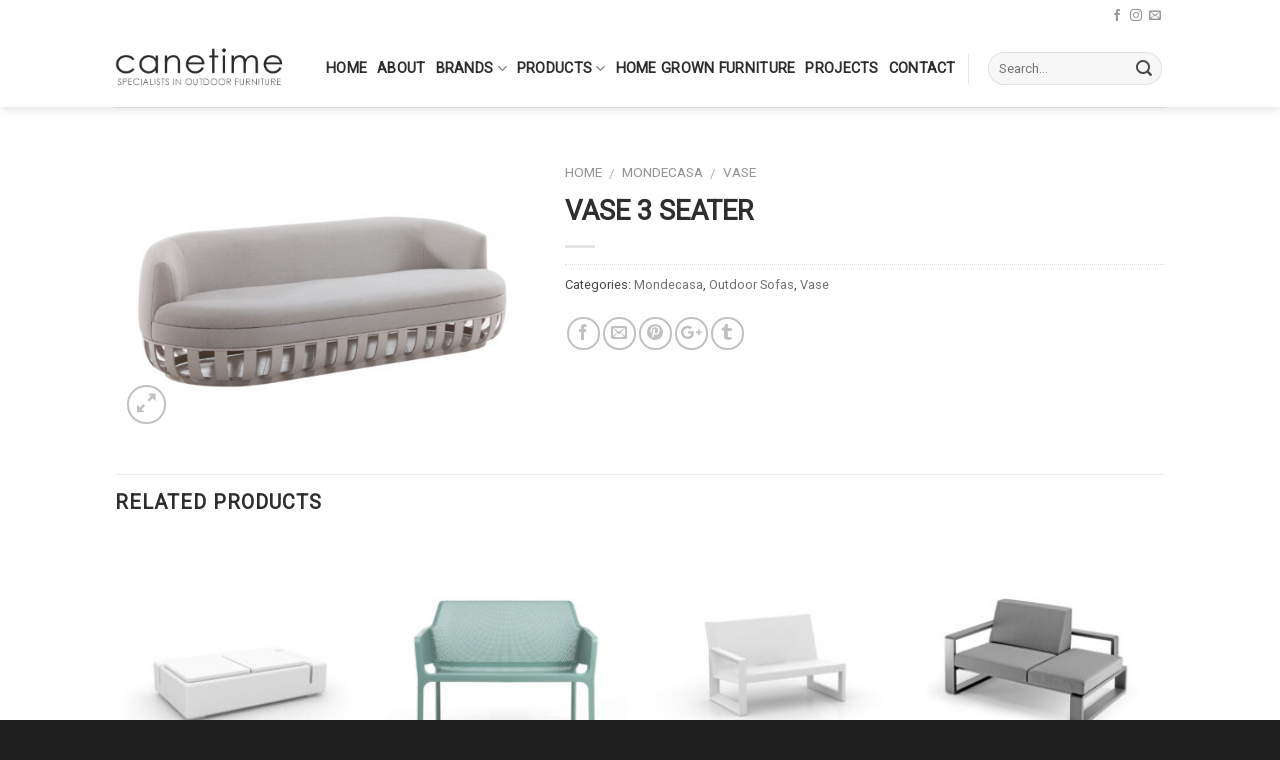

--- FILE ---
content_type: text/html; charset=UTF-8
request_url: https://canetime.com/product/vase-3-seater/
body_size: 20981
content:
<!DOCTYPE html>
<!--[if IE 9 ]> <html lang="en-US" class="ie9 loading-site no-js"> <![endif]-->
<!--[if IE 8 ]> <html lang="en-US" class="ie8 loading-site no-js"> <![endif]-->
<!--[if (gte IE 9)|!(IE)]><!--><html lang="en-US" class="loading-site no-js"> <!--<![endif]-->
<head>
	<meta charset="UTF-8" />
	<meta name="viewport" content="width=device-width, initial-scale=1.0, maximum-scale=1.0, user-scalable=no" />

	<link rel="profile" href="https://gmpg.org/xfn/11" />
	<link rel="pingback" href="https://canetime.com/xmlrpc.php" />

					<script>document.documentElement.className = document.documentElement.className + ' yes-js js_active js'</script>
			<script>(function(html){html.className = html.className.replace(/\bno-js\b/,'js')})(document.documentElement);</script>
<meta name='robots' content='index, follow, max-image-preview:large, max-snippet:-1, max-video-preview:-1' />
	<style>img:is([sizes="auto" i], [sizes^="auto," i]) { contain-intrinsic-size: 3000px 1500px }</style>
	
	<!-- This site is optimized with the Yoast SEO plugin v26.7 - https://yoast.com/wordpress/plugins/seo/ -->
	<title>Vase 3 seater -</title>
	<link rel="canonical" href="https://www.canetime.com/product/vase-3-seater/" />
	<meta property="og:locale" content="en_US" />
	<meta property="og:type" content="article" />
	<meta property="og:title" content="Vase 3 seater -" />
	<meta property="og:url" content="https://www.canetime.com/product/vase-3-seater/" />
	<meta property="article:modified_time" content="2021-02-25T10:45:25+00:00" />
	<meta property="og:image" content="https://www.canetime.com/wp-content/uploads/2021/02/36142a8acf8d5af86ed87c6dc2cdc087.jpg" />
	<meta property="og:image:width" content="1580" />
	<meta property="og:image:height" content="1080" />
	<meta property="og:image:type" content="image/jpeg" />
	<meta name="twitter:card" content="summary_large_image" />
	<script type="application/ld+json" class="yoast-schema-graph">{"@context":"https://schema.org","@graph":[{"@type":"WebPage","@id":"https://www.canetime.com/product/vase-3-seater/","url":"https://www.canetime.com/product/vase-3-seater/","name":"Vase 3 seater -","isPartOf":{"@id":"https://www.canetime.com/#website"},"primaryImageOfPage":{"@id":"https://www.canetime.com/product/vase-3-seater/#primaryimage"},"image":{"@id":"https://www.canetime.com/product/vase-3-seater/#primaryimage"},"thumbnailUrl":"https://canetime.com/wp-content/uploads/2021/02/36142a8acf8d5af86ed87c6dc2cdc087.jpg","datePublished":"2021-02-25T09:58:18+00:00","dateModified":"2021-02-25T10:45:25+00:00","breadcrumb":{"@id":"https://www.canetime.com/product/vase-3-seater/#breadcrumb"},"inLanguage":"en-US","potentialAction":[{"@type":"ReadAction","target":["https://www.canetime.com/product/vase-3-seater/"]}]},{"@type":"ImageObject","inLanguage":"en-US","@id":"https://www.canetime.com/product/vase-3-seater/#primaryimage","url":"https://canetime.com/wp-content/uploads/2021/02/36142a8acf8d5af86ed87c6dc2cdc087.jpg","contentUrl":"https://canetime.com/wp-content/uploads/2021/02/36142a8acf8d5af86ed87c6dc2cdc087.jpg","width":1580,"height":1080},{"@type":"BreadcrumbList","@id":"https://www.canetime.com/product/vase-3-seater/#breadcrumb","itemListElement":[{"@type":"ListItem","position":1,"name":"Home","item":"https://canetime.com/"},{"@type":"ListItem","position":2,"name":"Products","item":"https://www.canetime.com/shop/"},{"@type":"ListItem","position":3,"name":"Vase 3 seater"}]},{"@type":"WebSite","@id":"https://www.canetime.com/#website","url":"https://www.canetime.com/","name":"","description":"Specialists in Outdoor Furniture","potentialAction":[{"@type":"SearchAction","target":{"@type":"EntryPoint","urlTemplate":"https://www.canetime.com/?s={search_term_string}"},"query-input":{"@type":"PropertyValueSpecification","valueRequired":true,"valueName":"search_term_string"}}],"inLanguage":"en-US"}]}</script>
	<!-- / Yoast SEO plugin. -->


<link rel="alternate" type="application/rss+xml" title=" &raquo; Feed" href="https://canetime.com/feed/" />
<link rel="alternate" type="application/rss+xml" title=" &raquo; Comments Feed" href="https://canetime.com/comments/feed/" />
<script type="text/javascript">
/* <![CDATA[ */
window._wpemojiSettings = {"baseUrl":"https:\/\/s.w.org\/images\/core\/emoji\/16.0.1\/72x72\/","ext":".png","svgUrl":"https:\/\/s.w.org\/images\/core\/emoji\/16.0.1\/svg\/","svgExt":".svg","source":{"concatemoji":"https:\/\/canetime.com\/wp-includes\/js\/wp-emoji-release.min.js?ver=6.8.3"}};
/*! This file is auto-generated */
!function(s,n){var o,i,e;function c(e){try{var t={supportTests:e,timestamp:(new Date).valueOf()};sessionStorage.setItem(o,JSON.stringify(t))}catch(e){}}function p(e,t,n){e.clearRect(0,0,e.canvas.width,e.canvas.height),e.fillText(t,0,0);var t=new Uint32Array(e.getImageData(0,0,e.canvas.width,e.canvas.height).data),a=(e.clearRect(0,0,e.canvas.width,e.canvas.height),e.fillText(n,0,0),new Uint32Array(e.getImageData(0,0,e.canvas.width,e.canvas.height).data));return t.every(function(e,t){return e===a[t]})}function u(e,t){e.clearRect(0,0,e.canvas.width,e.canvas.height),e.fillText(t,0,0);for(var n=e.getImageData(16,16,1,1),a=0;a<n.data.length;a++)if(0!==n.data[a])return!1;return!0}function f(e,t,n,a){switch(t){case"flag":return n(e,"\ud83c\udff3\ufe0f\u200d\u26a7\ufe0f","\ud83c\udff3\ufe0f\u200b\u26a7\ufe0f")?!1:!n(e,"\ud83c\udde8\ud83c\uddf6","\ud83c\udde8\u200b\ud83c\uddf6")&&!n(e,"\ud83c\udff4\udb40\udc67\udb40\udc62\udb40\udc65\udb40\udc6e\udb40\udc67\udb40\udc7f","\ud83c\udff4\u200b\udb40\udc67\u200b\udb40\udc62\u200b\udb40\udc65\u200b\udb40\udc6e\u200b\udb40\udc67\u200b\udb40\udc7f");case"emoji":return!a(e,"\ud83e\udedf")}return!1}function g(e,t,n,a){var r="undefined"!=typeof WorkerGlobalScope&&self instanceof WorkerGlobalScope?new OffscreenCanvas(300,150):s.createElement("canvas"),o=r.getContext("2d",{willReadFrequently:!0}),i=(o.textBaseline="top",o.font="600 32px Arial",{});return e.forEach(function(e){i[e]=t(o,e,n,a)}),i}function t(e){var t=s.createElement("script");t.src=e,t.defer=!0,s.head.appendChild(t)}"undefined"!=typeof Promise&&(o="wpEmojiSettingsSupports",i=["flag","emoji"],n.supports={everything:!0,everythingExceptFlag:!0},e=new Promise(function(e){s.addEventListener("DOMContentLoaded",e,{once:!0})}),new Promise(function(t){var n=function(){try{var e=JSON.parse(sessionStorage.getItem(o));if("object"==typeof e&&"number"==typeof e.timestamp&&(new Date).valueOf()<e.timestamp+604800&&"object"==typeof e.supportTests)return e.supportTests}catch(e){}return null}();if(!n){if("undefined"!=typeof Worker&&"undefined"!=typeof OffscreenCanvas&&"undefined"!=typeof URL&&URL.createObjectURL&&"undefined"!=typeof Blob)try{var e="postMessage("+g.toString()+"("+[JSON.stringify(i),f.toString(),p.toString(),u.toString()].join(",")+"));",a=new Blob([e],{type:"text/javascript"}),r=new Worker(URL.createObjectURL(a),{name:"wpTestEmojiSupports"});return void(r.onmessage=function(e){c(n=e.data),r.terminate(),t(n)})}catch(e){}c(n=g(i,f,p,u))}t(n)}).then(function(e){for(var t in e)n.supports[t]=e[t],n.supports.everything=n.supports.everything&&n.supports[t],"flag"!==t&&(n.supports.everythingExceptFlag=n.supports.everythingExceptFlag&&n.supports[t]);n.supports.everythingExceptFlag=n.supports.everythingExceptFlag&&!n.supports.flag,n.DOMReady=!1,n.readyCallback=function(){n.DOMReady=!0}}).then(function(){return e}).then(function(){var e;n.supports.everything||(n.readyCallback(),(e=n.source||{}).concatemoji?t(e.concatemoji):e.wpemoji&&e.twemoji&&(t(e.twemoji),t(e.wpemoji)))}))}((window,document),window._wpemojiSettings);
/* ]]> */
</script>
<style type="text/css" media="all">
.wpautoterms-footer{background-color:#ffffff;text-align:center;}
.wpautoterms-footer a{color:#000000;font-family:Arial, sans-serif;font-size:14px;}
.wpautoterms-footer .separator{color:#cccccc;font-family:Arial, sans-serif;font-size:14px;}</style>
<style id='wp-emoji-styles-inline-css' type='text/css'>

	img.wp-smiley, img.emoji {
		display: inline !important;
		border: none !important;
		box-shadow: none !important;
		height: 1em !important;
		width: 1em !important;
		margin: 0 0.07em !important;
		vertical-align: -0.1em !important;
		background: none !important;
		padding: 0 !important;
	}
</style>
<link rel='stylesheet' id='wp-block-library-css' href='https://canetime.com/wp-includes/css/dist/block-library/style.min.css?ver=6.8.3' type='text/css' media='all' />
<style id='classic-theme-styles-inline-css' type='text/css'>
/*! This file is auto-generated */
.wp-block-button__link{color:#fff;background-color:#32373c;border-radius:9999px;box-shadow:none;text-decoration:none;padding:calc(.667em + 2px) calc(1.333em + 2px);font-size:1.125em}.wp-block-file__button{background:#32373c;color:#fff;text-decoration:none}
</style>
<style id='global-styles-inline-css' type='text/css'>
:root{--wp--preset--aspect-ratio--square: 1;--wp--preset--aspect-ratio--4-3: 4/3;--wp--preset--aspect-ratio--3-4: 3/4;--wp--preset--aspect-ratio--3-2: 3/2;--wp--preset--aspect-ratio--2-3: 2/3;--wp--preset--aspect-ratio--16-9: 16/9;--wp--preset--aspect-ratio--9-16: 9/16;--wp--preset--color--black: #000000;--wp--preset--color--cyan-bluish-gray: #abb8c3;--wp--preset--color--white: #ffffff;--wp--preset--color--pale-pink: #f78da7;--wp--preset--color--vivid-red: #cf2e2e;--wp--preset--color--luminous-vivid-orange: #ff6900;--wp--preset--color--luminous-vivid-amber: #fcb900;--wp--preset--color--light-green-cyan: #7bdcb5;--wp--preset--color--vivid-green-cyan: #00d084;--wp--preset--color--pale-cyan-blue: #8ed1fc;--wp--preset--color--vivid-cyan-blue: #0693e3;--wp--preset--color--vivid-purple: #9b51e0;--wp--preset--gradient--vivid-cyan-blue-to-vivid-purple: linear-gradient(135deg,rgba(6,147,227,1) 0%,rgb(155,81,224) 100%);--wp--preset--gradient--light-green-cyan-to-vivid-green-cyan: linear-gradient(135deg,rgb(122,220,180) 0%,rgb(0,208,130) 100%);--wp--preset--gradient--luminous-vivid-amber-to-luminous-vivid-orange: linear-gradient(135deg,rgba(252,185,0,1) 0%,rgba(255,105,0,1) 100%);--wp--preset--gradient--luminous-vivid-orange-to-vivid-red: linear-gradient(135deg,rgba(255,105,0,1) 0%,rgb(207,46,46) 100%);--wp--preset--gradient--very-light-gray-to-cyan-bluish-gray: linear-gradient(135deg,rgb(238,238,238) 0%,rgb(169,184,195) 100%);--wp--preset--gradient--cool-to-warm-spectrum: linear-gradient(135deg,rgb(74,234,220) 0%,rgb(151,120,209) 20%,rgb(207,42,186) 40%,rgb(238,44,130) 60%,rgb(251,105,98) 80%,rgb(254,248,76) 100%);--wp--preset--gradient--blush-light-purple: linear-gradient(135deg,rgb(255,206,236) 0%,rgb(152,150,240) 100%);--wp--preset--gradient--blush-bordeaux: linear-gradient(135deg,rgb(254,205,165) 0%,rgb(254,45,45) 50%,rgb(107,0,62) 100%);--wp--preset--gradient--luminous-dusk: linear-gradient(135deg,rgb(255,203,112) 0%,rgb(199,81,192) 50%,rgb(65,88,208) 100%);--wp--preset--gradient--pale-ocean: linear-gradient(135deg,rgb(255,245,203) 0%,rgb(182,227,212) 50%,rgb(51,167,181) 100%);--wp--preset--gradient--electric-grass: linear-gradient(135deg,rgb(202,248,128) 0%,rgb(113,206,126) 100%);--wp--preset--gradient--midnight: linear-gradient(135deg,rgb(2,3,129) 0%,rgb(40,116,252) 100%);--wp--preset--font-size--small: 13px;--wp--preset--font-size--medium: 20px;--wp--preset--font-size--large: 36px;--wp--preset--font-size--x-large: 42px;--wp--preset--spacing--20: 0.44rem;--wp--preset--spacing--30: 0.67rem;--wp--preset--spacing--40: 1rem;--wp--preset--spacing--50: 1.5rem;--wp--preset--spacing--60: 2.25rem;--wp--preset--spacing--70: 3.38rem;--wp--preset--spacing--80: 5.06rem;--wp--preset--shadow--natural: 6px 6px 9px rgba(0, 0, 0, 0.2);--wp--preset--shadow--deep: 12px 12px 50px rgba(0, 0, 0, 0.4);--wp--preset--shadow--sharp: 6px 6px 0px rgba(0, 0, 0, 0.2);--wp--preset--shadow--outlined: 6px 6px 0px -3px rgba(255, 255, 255, 1), 6px 6px rgba(0, 0, 0, 1);--wp--preset--shadow--crisp: 6px 6px 0px rgba(0, 0, 0, 1);}:where(.is-layout-flex){gap: 0.5em;}:where(.is-layout-grid){gap: 0.5em;}body .is-layout-flex{display: flex;}.is-layout-flex{flex-wrap: wrap;align-items: center;}.is-layout-flex > :is(*, div){margin: 0;}body .is-layout-grid{display: grid;}.is-layout-grid > :is(*, div){margin: 0;}:where(.wp-block-columns.is-layout-flex){gap: 2em;}:where(.wp-block-columns.is-layout-grid){gap: 2em;}:where(.wp-block-post-template.is-layout-flex){gap: 1.25em;}:where(.wp-block-post-template.is-layout-grid){gap: 1.25em;}.has-black-color{color: var(--wp--preset--color--black) !important;}.has-cyan-bluish-gray-color{color: var(--wp--preset--color--cyan-bluish-gray) !important;}.has-white-color{color: var(--wp--preset--color--white) !important;}.has-pale-pink-color{color: var(--wp--preset--color--pale-pink) !important;}.has-vivid-red-color{color: var(--wp--preset--color--vivid-red) !important;}.has-luminous-vivid-orange-color{color: var(--wp--preset--color--luminous-vivid-orange) !important;}.has-luminous-vivid-amber-color{color: var(--wp--preset--color--luminous-vivid-amber) !important;}.has-light-green-cyan-color{color: var(--wp--preset--color--light-green-cyan) !important;}.has-vivid-green-cyan-color{color: var(--wp--preset--color--vivid-green-cyan) !important;}.has-pale-cyan-blue-color{color: var(--wp--preset--color--pale-cyan-blue) !important;}.has-vivid-cyan-blue-color{color: var(--wp--preset--color--vivid-cyan-blue) !important;}.has-vivid-purple-color{color: var(--wp--preset--color--vivid-purple) !important;}.has-black-background-color{background-color: var(--wp--preset--color--black) !important;}.has-cyan-bluish-gray-background-color{background-color: var(--wp--preset--color--cyan-bluish-gray) !important;}.has-white-background-color{background-color: var(--wp--preset--color--white) !important;}.has-pale-pink-background-color{background-color: var(--wp--preset--color--pale-pink) !important;}.has-vivid-red-background-color{background-color: var(--wp--preset--color--vivid-red) !important;}.has-luminous-vivid-orange-background-color{background-color: var(--wp--preset--color--luminous-vivid-orange) !important;}.has-luminous-vivid-amber-background-color{background-color: var(--wp--preset--color--luminous-vivid-amber) !important;}.has-light-green-cyan-background-color{background-color: var(--wp--preset--color--light-green-cyan) !important;}.has-vivid-green-cyan-background-color{background-color: var(--wp--preset--color--vivid-green-cyan) !important;}.has-pale-cyan-blue-background-color{background-color: var(--wp--preset--color--pale-cyan-blue) !important;}.has-vivid-cyan-blue-background-color{background-color: var(--wp--preset--color--vivid-cyan-blue) !important;}.has-vivid-purple-background-color{background-color: var(--wp--preset--color--vivid-purple) !important;}.has-black-border-color{border-color: var(--wp--preset--color--black) !important;}.has-cyan-bluish-gray-border-color{border-color: var(--wp--preset--color--cyan-bluish-gray) !important;}.has-white-border-color{border-color: var(--wp--preset--color--white) !important;}.has-pale-pink-border-color{border-color: var(--wp--preset--color--pale-pink) !important;}.has-vivid-red-border-color{border-color: var(--wp--preset--color--vivid-red) !important;}.has-luminous-vivid-orange-border-color{border-color: var(--wp--preset--color--luminous-vivid-orange) !important;}.has-luminous-vivid-amber-border-color{border-color: var(--wp--preset--color--luminous-vivid-amber) !important;}.has-light-green-cyan-border-color{border-color: var(--wp--preset--color--light-green-cyan) !important;}.has-vivid-green-cyan-border-color{border-color: var(--wp--preset--color--vivid-green-cyan) !important;}.has-pale-cyan-blue-border-color{border-color: var(--wp--preset--color--pale-cyan-blue) !important;}.has-vivid-cyan-blue-border-color{border-color: var(--wp--preset--color--vivid-cyan-blue) !important;}.has-vivid-purple-border-color{border-color: var(--wp--preset--color--vivid-purple) !important;}.has-vivid-cyan-blue-to-vivid-purple-gradient-background{background: var(--wp--preset--gradient--vivid-cyan-blue-to-vivid-purple) !important;}.has-light-green-cyan-to-vivid-green-cyan-gradient-background{background: var(--wp--preset--gradient--light-green-cyan-to-vivid-green-cyan) !important;}.has-luminous-vivid-amber-to-luminous-vivid-orange-gradient-background{background: var(--wp--preset--gradient--luminous-vivid-amber-to-luminous-vivid-orange) !important;}.has-luminous-vivid-orange-to-vivid-red-gradient-background{background: var(--wp--preset--gradient--luminous-vivid-orange-to-vivid-red) !important;}.has-very-light-gray-to-cyan-bluish-gray-gradient-background{background: var(--wp--preset--gradient--very-light-gray-to-cyan-bluish-gray) !important;}.has-cool-to-warm-spectrum-gradient-background{background: var(--wp--preset--gradient--cool-to-warm-spectrum) !important;}.has-blush-light-purple-gradient-background{background: var(--wp--preset--gradient--blush-light-purple) !important;}.has-blush-bordeaux-gradient-background{background: var(--wp--preset--gradient--blush-bordeaux) !important;}.has-luminous-dusk-gradient-background{background: var(--wp--preset--gradient--luminous-dusk) !important;}.has-pale-ocean-gradient-background{background: var(--wp--preset--gradient--pale-ocean) !important;}.has-electric-grass-gradient-background{background: var(--wp--preset--gradient--electric-grass) !important;}.has-midnight-gradient-background{background: var(--wp--preset--gradient--midnight) !important;}.has-small-font-size{font-size: var(--wp--preset--font-size--small) !important;}.has-medium-font-size{font-size: var(--wp--preset--font-size--medium) !important;}.has-large-font-size{font-size: var(--wp--preset--font-size--large) !important;}.has-x-large-font-size{font-size: var(--wp--preset--font-size--x-large) !important;}
:where(.wp-block-post-template.is-layout-flex){gap: 1.25em;}:where(.wp-block-post-template.is-layout-grid){gap: 1.25em;}
:where(.wp-block-columns.is-layout-flex){gap: 2em;}:where(.wp-block-columns.is-layout-grid){gap: 2em;}
:root :where(.wp-block-pullquote){font-size: 1.5em;line-height: 1.6;}
</style>
<link rel='stylesheet' id='wpautoterms_css-css' href='https://canetime.com/wp-content/plugins/auto-terms-of-service-and-privacy-policy/css/wpautoterms.css?ver=6.8.3' type='text/css' media='all' />
<link rel='stylesheet' id='contact-form-7-css' href='https://canetime.com/wp-content/plugins/contact-form-7/includes/css/styles.css?ver=6.1.4' type='text/css' media='all' />
<link rel='stylesheet' id='photoswipe-css' href='https://canetime.com/wp-content/plugins/woocommerce/assets/css/photoswipe/photoswipe.min.css?ver=10.4.3' type='text/css' media='all' />
<link rel='stylesheet' id='photoswipe-default-skin-css' href='https://canetime.com/wp-content/plugins/woocommerce/assets/css/photoswipe/default-skin/default-skin.min.css?ver=10.4.3' type='text/css' media='all' />
<style id='woocommerce-inline-inline-css' type='text/css'>
.woocommerce form .form-row .required { visibility: visible; }
</style>
<link rel='stylesheet' id='extendify-utility-styles-css' href='https://canetime.com/wp-content/plugins/extendify/public/build/utility-minimum.css?ver=6.8.3' type='text/css' media='all' />
<link rel='stylesheet' id='flatsome-icons-css' href='https://canetime.com/wp-content/themes/flatsome/assets/css/fl-icons.css?ver=3.3' type='text/css' media='all' />
<link rel='stylesheet' id='flatsome-woocommerce-wishlist-css' href='https://canetime.com/wp-content/themes/flatsome/inc/integrations/wc-yith-wishlist/wishlist.css?ver=3.4' type='text/css' media='all' />
<link rel='stylesheet' id='wa_wcc_mtree_css_file-css' href='https://canetime.com/wp-content/plugins/woocommerce-product-category-selection-widget/assets/css/mtree.css?ver=6.8.3' type='text/css' media='all' />
<link rel='stylesheet' id='flatsome-main-css' href='https://canetime.com/wp-content/themes/flatsome/assets/css/flatsome.css?ver=3.5.3' type='text/css' media='all' />
<link rel='stylesheet' id='flatsome-shop-css' href='https://canetime.com/wp-content/themes/flatsome/assets/css/flatsome-shop.css?ver=3.5.3' type='text/css' media='all' />
<link rel='stylesheet' id='flatsome-style-css' href='https://canetime.com/wp-content/themes/flatsome-child/style.css?ver=3.5.3' type='text/css' media='all' />
<script type="text/javascript" src="https://canetime.com/wp-includes/js/jquery/jquery.min.js?ver=3.7.1" id="jquery-core-js"></script>
<script type="text/javascript" src="https://canetime.com/wp-includes/js/jquery/jquery-migrate.min.js?ver=3.4.1" id="jquery-migrate-js"></script>
<script type="text/javascript" src="https://canetime.com/wp-includes/js/dist/dom-ready.min.js?ver=f77871ff7694fffea381" id="wp-dom-ready-js"></script>
<script type="text/javascript" src="https://canetime.com/wp-content/plugins/auto-terms-of-service-and-privacy-policy/js/base.js?ver=3.0.4" id="wpautoterms_base-js"></script>
<script type="text/javascript" src="https://canetime.com/wp-content/plugins/woocommerce/assets/js/jquery-blockui/jquery.blockUI.min.js?ver=2.7.0-wc.10.4.3" id="wc-jquery-blockui-js" defer="defer" data-wp-strategy="defer"></script>
<script type="text/javascript" id="wc-add-to-cart-js-extra">
/* <![CDATA[ */
var wc_add_to_cart_params = {"ajax_url":"\/wp-admin\/admin-ajax.php","wc_ajax_url":"\/?wc-ajax=%%endpoint%%","i18n_view_cart":"View cart","cart_url":"https:\/\/canetime.com\/cart\/","is_cart":"","cart_redirect_after_add":"no"};
/* ]]> */
</script>
<script type="text/javascript" src="https://canetime.com/wp-content/plugins/woocommerce/assets/js/frontend/add-to-cart.min.js?ver=10.4.3" id="wc-add-to-cart-js" defer="defer" data-wp-strategy="defer"></script>
<script type="text/javascript" src="https://canetime.com/wp-content/plugins/woocommerce/assets/js/photoswipe/photoswipe.min.js?ver=4.1.1-wc.10.4.3" id="wc-photoswipe-js" defer="defer" data-wp-strategy="defer"></script>
<script type="text/javascript" src="https://canetime.com/wp-content/plugins/woocommerce/assets/js/photoswipe/photoswipe-ui-default.min.js?ver=4.1.1-wc.10.4.3" id="wc-photoswipe-ui-default-js" defer="defer" data-wp-strategy="defer"></script>
<script type="text/javascript" id="wc-single-product-js-extra">
/* <![CDATA[ */
var wc_single_product_params = {"i18n_required_rating_text":"Please select a rating","i18n_rating_options":["1 of 5 stars","2 of 5 stars","3 of 5 stars","4 of 5 stars","5 of 5 stars"],"i18n_product_gallery_trigger_text":"View full-screen image gallery","review_rating_required":"yes","flexslider":{"rtl":false,"animation":"slide","smoothHeight":true,"directionNav":false,"controlNav":"thumbnails","slideshow":false,"animationSpeed":500,"animationLoop":false,"allowOneSlide":false},"zoom_enabled":"","zoom_options":[],"photoswipe_enabled":"1","photoswipe_options":{"shareEl":false,"closeOnScroll":false,"history":false,"hideAnimationDuration":0,"showAnimationDuration":0},"flexslider_enabled":""};
/* ]]> */
</script>
<script type="text/javascript" src="https://canetime.com/wp-content/plugins/woocommerce/assets/js/frontend/single-product.min.js?ver=10.4.3" id="wc-single-product-js" defer="defer" data-wp-strategy="defer"></script>
<script type="text/javascript" src="https://canetime.com/wp-content/plugins/woocommerce/assets/js/js-cookie/js.cookie.min.js?ver=2.1.4-wc.10.4.3" id="wc-js-cookie-js" defer="defer" data-wp-strategy="defer"></script>
<script type="text/javascript" id="woocommerce-js-extra">
/* <![CDATA[ */
var woocommerce_params = {"ajax_url":"\/wp-admin\/admin-ajax.php","wc_ajax_url":"\/?wc-ajax=%%endpoint%%","i18n_password_show":"Show password","i18n_password_hide":"Hide password"};
/* ]]> */
</script>
<script type="text/javascript" src="https://canetime.com/wp-content/plugins/woocommerce/assets/js/frontend/woocommerce.min.js?ver=10.4.3" id="woocommerce-js" defer="defer" data-wp-strategy="defer"></script>
<link rel="https://api.w.org/" href="https://canetime.com/wp-json/" /><link rel="alternate" title="JSON" type="application/json" href="https://canetime.com/wp-json/wp/v2/product/4791" /><link rel="EditURI" type="application/rsd+xml" title="RSD" href="https://canetime.com/xmlrpc.php?rsd" />
<meta name="generator" content="WordPress 6.8.3" />
<meta name="generator" content="WooCommerce 10.4.3" />
<link rel='shortlink' href='https://canetime.com/?p=4791' />
<link rel="alternate" title="oEmbed (JSON)" type="application/json+oembed" href="https://canetime.com/wp-json/oembed/1.0/embed?url=https%3A%2F%2Fcanetime.com%2Fproduct%2Fvase-3-seater%2F" />
<link rel="alternate" title="oEmbed (XML)" type="text/xml+oembed" href="https://canetime.com/wp-json/oembed/1.0/embed?url=https%3A%2F%2Fcanetime.com%2Fproduct%2Fvase-3-seater%2F&#038;format=xml" />
<meta name="generator" content="Redux 4.5.10" />
		<!-- GA Google Analytics @ https://m0n.co/ga -->
		<script async src="https://www.googletagmanager.com/gtag/js?id=UA-38033511-1"></script>
		<script>
			window.dataLayer = window.dataLayer || [];
			function gtag(){dataLayer.push(arguments);}
			gtag('js', new Date());
			gtag('config', 'UA-38033511-1');
		</script>

	<!--[if IE]><link rel="stylesheet" type="text/css" href="https://canetime.com/wp-content/themes/flatsome/assets/css/ie-fallback.css"><script src="//cdnjs.cloudflare.com/ajax/libs/html5shiv/3.6.1/html5shiv.js"></script><script>var head = document.getElementsByTagName('head')[0],style = document.createElement('style');style.type = 'text/css';style.styleSheet.cssText = ':before,:after{content:none !important';head.appendChild(style);setTimeout(function(){head.removeChild(style);}, 0);</script><script src="https://canetime.com/wp-content/themes/flatsome/assets/libs/ie-flexibility.js"></script><![endif]-->    <script type="text/javascript">
    WebFontConfig = {
      google: { families: [ "Roboto:regular,regular","Roboto:regular,regular","Roboto:regular,regular","Roboto:regular,regular", ] }
    };
    (function() {
      var wf = document.createElement('script');
      wf.src = 'https://ajax.googleapis.com/ajax/libs/webfont/1/webfont.js';
      wf.type = 'text/javascript';
      wf.async = 'true';
      var s = document.getElementsByTagName('script')[0];
      s.parentNode.insertBefore(wf, s);
    })(); </script>
  	<noscript><style>.woocommerce-product-gallery{ opacity: 1 !important; }</style></noscript>
	<style id="custom-css" type="text/css">:root {--primary-color: #828282;}/* Site Width */.header-main{height: 76px}#logo img{max-height: 76px}#logo{width:181px;}#logo a{max-width:180px;}.header-top{min-height: 20px}.transparent .header-main{height: 265px}.transparent #logo img{max-height: 265px}.has-transparent + .page-title:first-of-type,.has-transparent + #main > .page-title,.has-transparent + #main > div > .page-title,.has-transparent + #main .page-header-wrapper:first-of-type .page-title{padding-top: 295px;}.transparent .header-wrapper{background-color: #ffffff!important;}.transparent .top-divider{display: none;}.header.show-on-scroll,.stuck .header-main{height:70px!important}.stuck #logo img{max-height: 70px!important}.search-form{ width: 100%;}.header-bottom {background-color: #f1f1f1}.header-main .nav > li > a{line-height: 16px }.stuck .header-main .nav > li > a{line-height: 50px }@media (max-width: 549px) {.header-main{height: 70px}#logo img{max-height: 70px}}.header-top{background-color:#ffffff!important;}/* Color */.accordion-title.active, .has-icon-bg .icon .icon-inner,.logo a, .primary.is-underline, .primary.is-link, .badge-outline .badge-inner, .nav-outline > li.active> a,.nav-outline >li.active > a, .cart-icon strong,[data-color='primary'], .is-outline.primary{color: #828282;}/* Color !important */[data-text-color="primary"]{color: #828282!important;}/* Background */.scroll-to-bullets a,.featured-title, .label-new.menu-item > a:after, .nav-pagination > li > .current,.nav-pagination > li > span:hover,.nav-pagination > li > a:hover,.has-hover:hover .badge-outline .badge-inner,button[type="submit"], .button.wc-forward:not(.checkout):not(.checkout-button), .button.submit-button, .button.primary:not(.is-outline),.featured-table .title,.is-outline:hover, .has-icon:hover .icon-label,.nav-dropdown-bold .nav-column li > a:hover, .nav-dropdown.nav-dropdown-bold > li > a:hover, .nav-dropdown-bold.dark .nav-column li > a:hover, .nav-dropdown.nav-dropdown-bold.dark > li > a:hover, .is-outline:hover, .tagcloud a:hover,.grid-tools a, input[type='submit']:not(.is-form), .box-badge:hover .box-text, input.button.alt,.nav-box > li > a:hover,.nav-box > li.active > a,.nav-pills > li.active > a ,.current-dropdown .cart-icon strong, .cart-icon:hover strong, .nav-line-bottom > li > a:before, .nav-line-grow > li > a:before, .nav-line > li > a:before,.banner, .header-top, .slider-nav-circle .flickity-prev-next-button:hover svg, .slider-nav-circle .flickity-prev-next-button:hover .arrow, .primary.is-outline:hover, .button.primary:not(.is-outline), input[type='submit'].primary, input[type='submit'].primary, input[type='reset'].button, input[type='button'].primary, .badge-inner{background-color: #828282;}/* Border */.nav-vertical.nav-tabs > li.active > a,.scroll-to-bullets a.active,.nav-pagination > li > .current,.nav-pagination > li > span:hover,.nav-pagination > li > a:hover,.has-hover:hover .badge-outline .badge-inner,.accordion-title.active,.featured-table,.is-outline:hover, .tagcloud a:hover,blockquote, .has-border, .cart-icon strong:after,.cart-icon strong,.blockUI:before, .processing:before,.loading-spin, .slider-nav-circle .flickity-prev-next-button:hover svg, .slider-nav-circle .flickity-prev-next-button:hover .arrow, .primary.is-outline:hover{border-color: #828282}.nav-tabs > li.active > a{border-top-color: #828282}.widget_shopping_cart_content .blockUI.blockOverlay:before { border-left-color: #828282 }.woocommerce-checkout-review-order .blockUI.blockOverlay:before { border-left-color: #828282 }/* Fill */.slider .flickity-prev-next-button:hover svg,.slider .flickity-prev-next-button:hover .arrow{fill: #828282;}/* Background Color */[data-icon-label]:after, .secondary.is-underline:hover,.secondary.is-outline:hover,.icon-label,.button.secondary:not(.is-outline),.button.alt:not(.is-outline), .badge-inner.on-sale, .button.checkout, .single_add_to_cart_button{ background-color:#727272; }/* Color */.secondary.is-underline,.secondary.is-link, .secondary.is-outline,.stars a.active, .star-rating:before, .woocommerce-page .star-rating:before,.star-rating span:before, .color-secondary{color: #727272}/* Color !important */[data-text-color="secondary"]{color: #727272!important;}/* Border */.secondary.is-outline:hover{border-color:#727272}body{font-family:"Roboto", sans-serif}body{font-weight: 0}body{color: #494949}.nav > li > a {font-family:"Roboto", sans-serif;}.nav > li > a {font-weight: 0;}h1,h2,h3,h4,h5,h6,.heading-font, .off-canvas-center .nav-sidebar.nav-vertical > li > a{font-family: "Roboto", sans-serif;}h1,h2,h3,h4,h5,h6,.heading-font,.banner h1,.banner h2{font-weight: 0;}h1,h2,h3,h4,h5,h6,.heading-font{color: #2e2e2e;}.alt-font{font-family: "Roboto", sans-serif;}.alt-font{font-weight: 0!important;}.header:not(.transparent) .header-nav.nav > li > a {color: #2e2e2e;}.header:not(.transparent) .header-nav.nav > li > a:hover,.header:not(.transparent) .header-nav.nav > li.active > a,.header:not(.transparent) .header-nav.nav > li.current > a,.header:not(.transparent) .header-nav.nav > li > a.active,.header:not(.transparent) .header-nav.nav > li > a.current{color: #757575;}.header-nav.nav-line-bottom > li > a:before,.header-nav.nav-line-grow > li > a:before,.header-nav.nav-line > li > a:before,.header-nav.nav-box > li > a:hover,.header-nav.nav-box > li.active > a,.header-nav.nav-pills > li > a:hover,.header-nav.nav-pills > li.active > a{color:#FFF!important;background-color: #757575;}a{color: #727272;}a:hover{color: #545454;}.tagcloud a:hover{border-color: #545454;background-color: #545454;}.products.has-equal-box-heights .box-image {padding-top: 100%;}.badge-inner.on-sale{background-color: #dd3333}.star-rating span:before,.star-rating:before, .woocommerce-page .star-rating:before{color: #dba800}.shop-page-title.featured-title .title-bg{ background-image: url(https://canetime.com/wp-content/uploads/2021/02/36142a8acf8d5af86ed87c6dc2cdc087.jpg)!important;}@media screen and (min-width: 550px){.products .box-vertical .box-image{min-width: 235px!important;width: 235px!important;}}.footer-2{background-color: #262626}.absolute-footer, html{background-color: #1e1e1e}.widget_product_categories {padding-bottom: 40px !important;}#logo img {max-height: 100px;max-width: 180px;}.row-box-shadow-5 .col-inner, .row-box-shadow-5-hover .col-inner:hover, .box-shadow-5, .box-shadow-5-hover:hover {box-shadow: 0 0px 60px 0px rgba(0, 0, 0, 0.2);}strong.testimonial-name.test_name, span.testimonial-name-divider, span.testimonial-company.test_company {color: #222;}.widget>ul>li>a {color: #333;}.widget>ul>li>a:hover {color: #dba800;}.home-intro-heading {font-size: 2.2em;}body {line-height: 1.9em;}.product-title a {color: #222;font-size: 16px;}.header-bg-color {background-color: rgb(255, 255, 255);}.banner {background-color: #fcfcfc;}h1.product-title.entry-title {text-transform: uppercase;}.label-new.menu-item > a:after{content:"New";}.label-hot.menu-item > a:after{content:"Hot";}.label-sale.menu-item > a:after{content:"Sale";}.label-popular.menu-item > a:after{content:"Popular";}</style>		<style type="text/css" id="wp-custom-css">
			.product-title a {
    color: #222;
    font-size: 14px;
}

p.name.product-title {
    text-transform: uppercase;
}		</style>
			<meta name="facebook-domain-verification" content="m8zfa68l76hjxlf47g04g8ilrfp585" />
</head>

<body data-rsssl=1 class="wp-singular product-template-default single single-product postid-4791 wp-theme-flatsome wp-child-theme-flatsome-child theme-flatsome woocommerce woocommerce-page woocommerce-no-js header-shadow lightbox nav-dropdown-has-arrow catalog-mode no-prices">

<a class="skip-link screen-reader-text" href="#main">Skip to content</a>

<div id="wrapper">


<header id="header" class="header has-sticky sticky-jump">
   <div class="header-wrapper">
	<div id="top-bar" class="header-top hide-for-sticky hide-for-medium">
    <div class="flex-row container">
      <div class="flex-col hide-for-medium flex-left">
          <ul class="nav nav-left medium-nav-center nav-small  nav-divided">
                        </ul>
      </div><!-- flex-col left -->

      <div class="flex-col hide-for-medium flex-center">
          <ul class="nav nav-center nav-small  nav-divided">
                        </ul>
      </div><!-- center -->

      <div class="flex-col hide-for-medium flex-right">
         <ul class="nav top-bar-nav nav-right nav-small  nav-divided">
              <li class="html header-social-icons ml-0">
	<div class="social-icons follow-icons " ><a href="http://www.facebook.com/pages/Cane-Time/121242861253174" target="_blank" data-label="Facebook"  rel="nofollow" class="icon plain facebook tooltip" title="Follow on Facebook"><i class="icon-facebook" ></i></a><a href="http://www.instagram.com/canetimeZA" target="_blank" rel="nofollow" data-label="Instagram" class="icon plain  instagram tooltip" title="Follow on Instagram"><i class="icon-instagram" ></i></a><a href="mailto:info@canetime.com" data-label="E-mail"  rel="nofollow" class="icon plain  email tooltip" title="Send us an email"><i class="icon-envelop" ></i></a></div></li>          </ul>
      </div><!-- .flex-col right -->

      
    </div><!-- .flex-row -->
</div><!-- #header-top -->
<div id="masthead" class="header-main ">
      <div class="header-inner flex-row container logo-left" role="navigation">

          <!-- Logo -->
          <div id="logo" class="flex-col logo">
            <!-- Header logo -->
<a href="https://canetime.com/" title=" - Specialists in Outdoor Furniture" rel="home">
    <img width="181" height="76" src="https://canetime.com/wp-content/uploads/2018/09/Logo-250-2.png" class="header_logo header-logo" alt=""/><img  width="181" height="76" src="https://canetime.com/wp-content/uploads/2018/09/Logo-250-2.png" class="header-logo-dark" alt=""/></a>
          </div>

          <!-- Mobile Left Elements -->
          <div class="flex-col show-for-medium flex-left">
            <ul class="mobile-nav nav nav-left ">
                          </ul>
          </div>

          <!-- Left Elements -->
          <div class="flex-col hide-for-medium flex-left
            flex-grow">
            <ul class="header-nav header-nav-main nav nav-left  nav-size-medium nav-spacing-small nav-uppercase" >
              <li id="menu-item-373" class="menu-item menu-item-type-custom menu-item-object-custom menu-item-home  menu-item-373"><a href="https://canetime.com" class="nav-top-link">Home</a></li>
<li id="menu-item-376" class="menu-item menu-item-type-post_type menu-item-object-page  menu-item-376"><a href="https://canetime.com/about/" class="nav-top-link">About</a></li>
<li id="menu-item-2931" class="menu-item menu-item-type-custom menu-item-object-custom menu-item-has-children  menu-item-2931 has-dropdown"><a href="#" class="nav-top-link">Brands<i class="icon-angle-down" ></i></a>
<ul class='nav-dropdown nav-dropdown-default'>
	<li id="menu-item-4118" class="menu-item menu-item-type-post_type menu-item-object-page  menu-item-4118"><a href="https://canetime.com/brands/cane-line/">Cane-Line</a></li>
	<li id="menu-item-401" class="menu-item menu-item-type-post_type menu-item-object-page  menu-item-401"><a href="https://canetime.com/brands/ego-paris/">Ego Paris</a></li>
	<li id="menu-item-399" class="menu-item menu-item-type-post_type menu-item-object-page  menu-item-399"><a href="https://canetime.com/brands/mondecasa/">Mondecasa</a></li>
	<li id="menu-item-4196" class="menu-item menu-item-type-post_type menu-item-object-page  menu-item-4196"><a href="https://canetime.com/brands/novussi/">Novussi</a></li>
	<li id="menu-item-444" class="menu-item menu-item-type-post_type menu-item-object-page  menu-item-444"><a href="https://canetime.com/brands/royal-botania/">Royal Botania</a></li>
</ul>
</li>
<li id="menu-item-374" class="menu-item menu-item-type-post_type menu-item-object-page menu-item-has-children current_page_parent  menu-item-374 has-dropdown"><a href="https://canetime.com/shop/" class="nav-top-link">Products<i class="icon-angle-down" ></i></a>
<ul class='nav-dropdown nav-dropdown-default'>
	<li id="menu-item-403" class="menu-item menu-item-type-custom menu-item-object-custom menu-item-has-children  menu-item-403 nav-dropdown-col"><a href="https://canetime.com/shop/">Outdoor Furniture</a>
	<ul class='nav-column nav-dropdown-default'>
		<li id="menu-item-417" class="menu-item menu-item-type-taxonomy menu-item-object-product_cat  menu-item-417"><a href="https://canetime.com/product-category/outdoor-sun-loungers-daybeds/">Sun Loungers/daybeds</a></li>
		<li id="menu-item-415" class="menu-item menu-item-type-taxonomy menu-item-object-product_cat  menu-item-415"><a href="https://canetime.com/product-category/outdoor-lounge-suites/">Outdoor Lounge Suites</a></li>
		<li id="menu-item-416" class="menu-item menu-item-type-taxonomy menu-item-object-product_cat current-product-ancestor current-menu-parent current-product-parent  menu-item-416"><a href="https://canetime.com/product-category/outdoor-sofas/">Outdoor Sofas</a></li>
		<li id="menu-item-412" class="menu-item menu-item-type-taxonomy menu-item-object-product_cat  menu-item-412"><a href="https://canetime.com/product-category/lounge-chairs-footstools/">Lounge Chairs &amp; Footstools</a></li>
		<li id="menu-item-414" class="menu-item menu-item-type-taxonomy menu-item-object-product_cat  menu-item-414"><a href="https://canetime.com/product-category/outdoor-dining-bar-chairs/">Outdoor Dining/bar Chairs</a></li>
		<li id="menu-item-1356" class="menu-item menu-item-type-taxonomy menu-item-object-product_cat  menu-item-1356"><a href="https://canetime.com/product-category/outdoor-dining-tables/">Outdoor Dining Tables</a></li>
		<li id="menu-item-413" class="menu-item menu-item-type-taxonomy menu-item-object-product_cat  menu-item-413"><a href="https://canetime.com/product-category/outdoor-dining-room-suites/">Outdoor Dining Room Suites</a></li>
		<li id="menu-item-2745" class="menu-item menu-item-type-taxonomy menu-item-object-product_cat  menu-item-2745"><a href="https://canetime.com/product-category/beanbags/">Beanbags Pool Pillows</a></li>
		<li id="menu-item-411" class="menu-item menu-item-type-taxonomy menu-item-object-product_cat  menu-item-411"><a href="https://canetime.com/product-category/coffee-tables-side-tables/">Coffee Tables &amp; Side Tables</a></li>
	</ul>
</li>
</ul>
</li>
<li id="menu-item-4942" class="menu-item menu-item-type-post_type menu-item-object-page  menu-item-4942"><a href="https://canetime.com/brands/homegrownfurniture/" class="nav-top-link">Home Grown Furniture</a></li>
<li id="menu-item-1378" class="menu-item menu-item-type-post_type menu-item-object-page  menu-item-1378"><a href="https://canetime.com/projects/" class="nav-top-link">Projects</a></li>
<li id="menu-item-375" class="menu-item menu-item-type-post_type menu-item-object-page  menu-item-375"><a href="https://canetime.com/contact/" class="nav-top-link">Contact</a></li>
<li class="header-divider"></li>            </ul>
          </div>

          <!-- Right Elements -->
          <div class="flex-col hide-for-medium flex-right">
            <ul class="header-nav header-nav-main nav nav-right  nav-size-medium nav-spacing-small nav-uppercase">
              <li class="header-search-form search-form html relative has-icon">
	<div class="header-search-form-wrapper">
		<div class="searchform-wrapper ux-search-box relative form-flat is-normal"><form role="search" method="get" class="searchform" action="https://canetime.com/">
		<div class="flex-row relative">
									<div class="flex-col flex-grow">
			  <input type="search" class="search-field mb-0" name="s" value="" placeholder="Search..." />
		    <input type="hidden" name="post_type" value="product" />
        			</div><!-- .flex-col -->
			<div class="flex-col">
				<button type="submit" class="ux-search-submit submit-button secondary button icon mb-0">
					<i class="icon-search" ></i>				</button>
			</div><!-- .flex-col -->
		</div><!-- .flex-row -->
	 <div class="live-search-results text-left z-top"></div>
</form>
</div>	</div>
</li>            </ul>
          </div>

          <!-- Mobile Right Elements -->
          <div class="flex-col show-for-medium flex-right">
            <ul class="mobile-nav nav nav-right ">
              <li class="nav-icon has-icon">
  <div class="header-button">		<a href="#" data-open="#main-menu" data-pos="left" data-bg="main-menu-overlay" data-color="" class="icon primary button circle is-small" aria-controls="main-menu" aria-expanded="false">
		
		  <i class="icon-menu" ></i>
		  <span class="menu-title uppercase hide-for-small">Menu</span>		</a>
	 </div> </li>            </ul>
          </div>

      </div><!-- .header-inner -->
     
            <!-- Header divider -->
      <div class="container"><div class="top-divider full-width"></div></div>
      </div><!-- .header-main -->
<div class="header-bg-container fill"><div class="header-bg-image fill"></div><div class="header-bg-color fill"></div></div><!-- .header-bg-container -->   </div><!-- header-wrapper-->
</header>


<main id="main" class="">

	<div class="shop-container">
		
			<div class="container">
	<div class="woocommerce-notices-wrapper"></div></div><!-- /.container -->
<div id="product-4791" class="post-4791 product type-product status-publish has-post-thumbnail product_cat-mondecasa product_cat-outdoor-sofas product_cat-mondecasa-vase first instock shipping-taxable product-type-simple">
	<div class="product-container">
<div class="product-main">
<div class="row content-row mb-0">

	<div class="product-gallery large-5 col">
	
<div class="product-images relative mb-half has-hover woocommerce-product-gallery woocommerce-product-gallery--with-images woocommerce-product-gallery--columns-4 images" data-columns="4">

  <div class="badge-container is-larger absolute left top z-1">
</div>
  <div class="image-tools absolute top show-on-hover right z-3">
    		<div class="wishlist-icon">
			<button class="wishlist-button button is-outline circle icon">
				<i class="icon-heart" ></i>			</button>
			<div class="wishlist-popup dark">
				
<div
	class="yith-wcwl-add-to-wishlist add-to-wishlist-4791 yith-wcwl-add-to-wishlist--link-style yith-wcwl-add-to-wishlist--single wishlist-fragment on-first-load"
	data-fragment-ref="4791"
	data-fragment-options="{&quot;base_url&quot;:&quot;&quot;,&quot;product_id&quot;:4791,&quot;parent_product_id&quot;:0,&quot;product_type&quot;:&quot;simple&quot;,&quot;is_single&quot;:true,&quot;in_default_wishlist&quot;:false,&quot;show_view&quot;:true,&quot;browse_wishlist_text&quot;:&quot;Browse Wishlist&quot;,&quot;already_in_wishslist_text&quot;:&quot;The product is already in the wishlist!&quot;,&quot;product_added_text&quot;:&quot;Product added!&quot;,&quot;available_multi_wishlist&quot;:false,&quot;disable_wishlist&quot;:false,&quot;show_count&quot;:false,&quot;ajax_loading&quot;:false,&quot;loop_position&quot;:false,&quot;item&quot;:&quot;add_to_wishlist&quot;}"
>
			
			<!-- ADD TO WISHLIST -->
			
<div class="yith-wcwl-add-button">
		<a
		href="?add_to_wishlist=4791&#038;_wpnonce=2068636d46"
		class="add_to_wishlist single_add_to_wishlist"
		data-product-id="4791"
		data-product-type="simple"
		data-original-product-id="0"
		data-title="Add to Wishlist"
		rel="nofollow"
	>
		<svg id="yith-wcwl-icon-heart-outline" class="yith-wcwl-icon-svg" fill="none" stroke-width="1.5" stroke="currentColor" viewBox="0 0 24 24" xmlns="http://www.w3.org/2000/svg">
  <path stroke-linecap="round" stroke-linejoin="round" d="M21 8.25c0-2.485-2.099-4.5-4.688-4.5-1.935 0-3.597 1.126-4.312 2.733-.715-1.607-2.377-2.733-4.313-2.733C5.1 3.75 3 5.765 3 8.25c0 7.22 9 12 9 12s9-4.78 9-12Z"></path>
</svg>		<span>Add to Wishlist</span>
	</a>
</div>

			<!-- COUNT TEXT -->
			
			</div>
			</div>
		</div>
		  </div>

  <figure class="woocommerce-product-gallery__wrapper product-gallery-slider slider slider-nav-small mb-half"
        data-flickity-options='{
                "cellAlign": "center",
                "wrapAround": true,
                "autoPlay": false,
                "prevNextButtons":true,
                "adaptiveHeight": true,
                "imagesLoaded": true,
                "lazyLoad": 1,
                "dragThreshold" : 15,
                "pageDots": false,
                "rightToLeft": false       }'>
    <div data-thumb="https://canetime.com/wp-content/uploads/2021/02/36142a8acf8d5af86ed87c6dc2cdc087-100x100.jpg" class="woocommerce-product-gallery__image slide first"><a href="https://canetime.com/wp-content/uploads/2021/02/36142a8acf8d5af86ed87c6dc2cdc087.jpg"><img width="510" height="349" src="https://canetime.com/wp-content/uploads/2021/02/36142a8acf8d5af86ed87c6dc2cdc087-510x349.jpg" class="wp-post-image" alt="" title="36142a8acf8d5af86ed87c6dc2cdc087" data-caption="" data-src="https://canetime.com/wp-content/uploads/2021/02/36142a8acf8d5af86ed87c6dc2cdc087.jpg" data-large_image="https://canetime.com/wp-content/uploads/2021/02/36142a8acf8d5af86ed87c6dc2cdc087.jpg" data-large_image_width="1580" data-large_image_height="1080" decoding="async" fetchpriority="high" srcset="https://canetime.com/wp-content/uploads/2021/02/36142a8acf8d5af86ed87c6dc2cdc087-510x349.jpg 510w, https://canetime.com/wp-content/uploads/2021/02/36142a8acf8d5af86ed87c6dc2cdc087-585x400.jpg 585w, https://canetime.com/wp-content/uploads/2021/02/36142a8acf8d5af86ed87c6dc2cdc087-1170x800.jpg 1170w, https://canetime.com/wp-content/uploads/2021/02/36142a8acf8d5af86ed87c6dc2cdc087-768x525.jpg 768w, https://canetime.com/wp-content/uploads/2021/02/36142a8acf8d5af86ed87c6dc2cdc087-1536x1050.jpg 1536w, https://canetime.com/wp-content/uploads/2021/02/36142a8acf8d5af86ed87c6dc2cdc087.jpg 1580w" sizes="(max-width: 510px) 100vw, 510px" /></a></div>  </figure>

  <div class="image-tools absolute bottom left z-3">
        <a href="#product-zoom" class="zoom-button button is-outline circle icon tooltip hide-for-small" title="Zoom">
      <i class="icon-expand" ></i>    </a>
   </div>
</div>

	</div>

	<div class="product-info summary col-fit col entry-summary product-summary">

		<nav class="woocommerce-breadcrumb breadcrumbs"><a href="https://canetime.com">Home</a> <span class="divider">&#47;</span> <a href="https://canetime.com/product-category/mondecasa/">Mondecasa</a> <span class="divider">&#47;</span> <a href="https://canetime.com/product-category/mondecasa/mondecasa-vase/">Vase</a></nav><h1 class="product-title entry-title">
	Vase 3 seater</h1>

	<div class="is-divider small"></div>
<ul class="next-prev-thumbs is-small show-for-medium">         <li class="prod-dropdown has-dropdown">
               <a href="https://canetime.com/product/vase-footstool/"  rel="next" class="button icon is-outline circle">
                  <i class="icon-angle-left" ></i>              </a>
              <div class="nav-dropdown">
                <a title="Vase Footstool" href="https://canetime.com/product/vase-footstool/">
                <img width="100" height="100" src="https://canetime.com/wp-content/uploads/2021/02/Vase-footstool-solid-100x100.jpg" class="attachment-shop_thumbnail size-shop_thumbnail wp-post-image" alt="" decoding="async" srcset="https://canetime.com/wp-content/uploads/2021/02/Vase-footstool-solid-100x100.jpg 100w, https://canetime.com/wp-content/uploads/2021/02/Vase-footstool-solid-235x235.jpg 235w, https://canetime.com/wp-content/uploads/2021/02/Vase-footstool-solid-280x280.jpg 280w" sizes="(max-width: 100px) 100vw, 100px" /></a>
              </div>
          </li>
               <li class="prod-dropdown has-dropdown">
               <a href="https://canetime.com/product/vase-lounge-armchair/" rel="next" class="button icon is-outline circle">
                  <i class="icon-angle-right" ></i>              </a>
              <div class="nav-dropdown">
                  <a title="Vase Lounge Armchair" href="https://canetime.com/product/vase-lounge-armchair/">
                  <img width="92" height="82" src="https://canetime.com/wp-content/uploads/2021/02/Vase-Lounge-Armchair.jpg" class="attachment-shop_thumbnail size-shop_thumbnail wp-post-image" alt="" decoding="async" /></a>
              </div>
          </li>
      </ul> <style>.woocommerce-variation-availability{display:none!important}</style><div class="product_meta">

	
	
	<span class="posted_in">Categories: <a href="https://canetime.com/product-category/mondecasa/" rel="tag">Mondecasa</a>, <a href="https://canetime.com/product-category/outdoor-sofas/" rel="tag">Outdoor Sofas</a>, <a href="https://canetime.com/product-category/mondecasa/mondecasa-vase/" rel="tag">Vase</a></span>
	
	        <!-- single-product-page-action-btn-catalogx -->
            <div class="single-product-page-action-btn-catalogx">
                            </div>
        
</div>

<div class="social-icons share-icons share-row relative icon-style-outline " ><a href="whatsapp://send?text=Vase%203%20seater - https://canetime.com/product/vase-3-seater/" data-action="share/whatsapp/share" class="icon button circle is-outline tooltip whatsapp show-for-medium" title="Share on WhatsApp"><i class="icon-phone"></i></a><a href="//www.facebook.com/sharer.php?u=https://canetime.com/product/vase-3-seater/" data-label="Facebook" onclick="window.open(this.href,this.title,'width=500,height=500,top=300px,left=300px');  return false;" rel="nofollow" target="_blank" class="icon button circle is-outline tooltip facebook" title="Share on Facebook"><i class="icon-facebook" ></i></a><a href="mailto:enteryour@addresshere.com?subject=Vase%203%20seater&amp;body=Check%20this%20out:%20https://canetime.com/product/vase-3-seater/" rel="nofollow" class="icon button circle is-outline tooltip email" title="Email to a Friend"><i class="icon-envelop" ></i></a><a href="//pinterest.com/pin/create/button/?url=https://canetime.com/product/vase-3-seater/&amp;media=https://canetime.com/wp-content/uploads/2021/02/36142a8acf8d5af86ed87c6dc2cdc087-1170x800.jpg&amp;description=Vase%203%20seater" onclick="window.open(this.href,this.title,'width=500,height=500,top=300px,left=300px');  return false;" rel="nofollow" target="_blank" class="icon button circle is-outline tooltip pinterest" title="Pin on Pinterest"><i class="icon-pinterest" ></i></a><a href="//plus.google.com/share?url=https://canetime.com/product/vase-3-seater/" target="_blank" class="icon button circle is-outline tooltip google-plus" onclick="window.open(this.href,this.title,'width=500,height=500,top=300px,left=300px');  return false;" rel="nofollow" title="Share on Google+"><i class="icon-google-plus" ></i></a><a href="//tumblr.com/widgets/share/tool?canonicalUrl=https://canetime.com/product/vase-3-seater/" target="_blank" class="icon button circle is-outline tooltip tumblr" onclick="window.open(this.href,this.title,'width=500,height=500,top=300px,left=300px');  return false;"  rel="nofollow" title="Share on Tumblr"><i class="icon-tumblr" ></i></a></div>
	</div><!-- .summary -->

	<div id="product-sidebar" class="mfp-hide">
		<div class="sidebar-inner">
			<div class="hide-for-off-canvas" style="width:100%"><ul class="next-prev-thumbs is-small nav-right text-right">         <li class="prod-dropdown has-dropdown">
               <a href="https://canetime.com/product/vase-footstool/"  rel="next" class="button icon is-outline circle">
                  <i class="icon-angle-left" ></i>              </a>
              <div class="nav-dropdown">
                <a title="Vase Footstool" href="https://canetime.com/product/vase-footstool/">
                <img width="100" height="100" src="https://canetime.com/wp-content/uploads/2021/02/Vase-footstool-solid-100x100.jpg" class="attachment-shop_thumbnail size-shop_thumbnail wp-post-image" alt="" decoding="async" loading="lazy" srcset="https://canetime.com/wp-content/uploads/2021/02/Vase-footstool-solid-100x100.jpg 100w, https://canetime.com/wp-content/uploads/2021/02/Vase-footstool-solid-235x235.jpg 235w, https://canetime.com/wp-content/uploads/2021/02/Vase-footstool-solid-280x280.jpg 280w" sizes="auto, (max-width: 100px) 100vw, 100px" /></a>
              </div>
          </li>
               <li class="prod-dropdown has-dropdown">
               <a href="https://canetime.com/product/vase-lounge-armchair/" rel="next" class="button icon is-outline circle">
                  <i class="icon-angle-right" ></i>              </a>
              <div class="nav-dropdown">
                  <a title="Vase Lounge Armchair" href="https://canetime.com/product/vase-lounge-armchair/">
                  <img width="92" height="82" src="https://canetime.com/wp-content/uploads/2021/02/Vase-Lounge-Armchair.jpg" class="attachment-shop_thumbnail size-shop_thumbnail wp-post-image" alt="" decoding="async" loading="lazy" /></a>
              </div>
          </li>
      </ul></div><aside id="woocommerce_product_search-2" class="widget woocommerce widget_product_search"><span class="widget-title shop-sidebar">SEARCH PRODUCTS</span><div class="is-divider small"></div><form role="search" method="get" class="searchform" action="https://canetime.com/">
		<div class="flex-row relative">
									<div class="flex-col flex-grow">
			  <input type="search" class="search-field mb-0" name="s" value="" placeholder="Search..." />
		    <input type="hidden" name="post_type" value="product" />
        			</div><!-- .flex-col -->
			<div class="flex-col">
				<button type="submit" class="ux-search-submit submit-button secondary button icon mb-0">
					<i class="icon-search" ></i>				</button>
			</div><!-- .flex-col -->
		</div><!-- .flex-row -->
	 <div class="live-search-results text-left z-top"></div>
</form>
</aside><aside id="woocommerce_product_categories2-3" class="widget woocommerce widget_product_categories"><span class="widget-title shop-sidebar">Product Categories</span><div class="is-divider small"></div><ul class="product-categories"><li class="cat-item cat-item-71"><a href="https://canetime.com/product-category/coffee-tables-side-tables/">Coffee Tables &amp; Side Tables</a></li>
<li class="cat-item cat-item-70"><a href="https://canetime.com/product-category/lounge-chairs-footstools/">Lounge Chairs &amp; Footstools</a></li>
<li class="cat-item cat-item-80"><a href="https://canetime.com/product-category/outdoor-dining-room-suites/">Outdoor Dining Room Suites</a></li>
<li class="cat-item cat-item-78"><a href="https://canetime.com/product-category/outdoor-dining-bar-chairs/">Outdoor Dining/bar Chairs</a></li>
<li class="cat-item cat-item-79"><a href="https://canetime.com/product-category/outdoor-lounge-suites/">Outdoor Lounge Suites</a></li>
<li class="cat-item cat-item-69"><a href="https://canetime.com/product-category/outdoor-sofas/">Outdoor Sofas</a></li>
<li class="cat-item cat-item-68"><a href="https://canetime.com/product-category/outdoor-sun-loungers-daybeds/">Sun Loungers/daybeds</a></li>
</ul></aside><aside id="woocommerce_product_categories2-4" class="widget woocommerce widget_product_categories"><span class="widget-title shop-sidebar">Brands</span><div class="is-divider small"></div><ul class="product-categories"><li class="cat-item cat-item-285"><a href="https://canetime.com/product-category/cane-line/">Cane-line</a></li>
<li class="cat-item cat-item-74"><a href="https://canetime.com/product-category/ego-paris/">EGO Paris</a></li>
<li class="cat-item cat-item-76 current-cat-parent"><a href="https://canetime.com/product-category/mondecasa/">Mondecasa</a></li>
<li class="cat-item cat-item-77"><a href="https://canetime.com/product-category/royal-botania/">Royal Botania</a></li>
<li class="cat-item cat-item-166"><a href="https://canetime.com/product-category/vondom/">Vondom</a></li>
</ul></aside>		</div><!-- .sidebar-inner -->
	</div>

</div><!-- .row -->
</div><!-- .product-main -->

<div class="product-footer">
	<div class="container">
		
  <div class="related related-products-wrapper product-section">

    <h3 class="product-section-title container-width product-section-title-related pt-half pb-half uppercase">
      Related products    </h3>

      
  
    <div class="row large-columns-4 medium-columns- small-columns-2 row-small slider row-slider slider-nav-reveal slider-nav-push"  data-flickity-options='{"imagesLoaded": true, "groupCells": "100%", "dragThreshold" : 5, "cellAlign": "left","wrapAround": true,"prevNextButtons": true,"percentPosition": true,"pageDots": false, "rightToLeft": false, "autoPlay" : false}'>

  
      
        
<div class="product-small col has-hover post-2338 product type-product status-publish has-post-thumbnail product_cat-vondom-kes product_cat-outdoor-sofas product_cat-vondom  instock shipping-taxable product-type-simple">
	<div class="col-inner">
	
<div class="badge-container absolute left top z-1">
</div>
	<div class="product-small box ">
		<div class="box-image">
			<div class="image-fade_in_back">
				<a href="https://canetime.com/product/kes-sectional-sofa-left/">
					<img width="235" height="235" src="https://canetime.com/wp-content/uploads/2018/08/VONDOM_OUTDOOR_64002_KES_MODULO_150x90-IZQUIERDO-235x235.jpg" class="attachment-woocommerce_thumbnail size-woocommerce_thumbnail" alt="Kes sectional sofa left" decoding="async" loading="lazy" srcset="https://canetime.com/wp-content/uploads/2018/08/VONDOM_OUTDOOR_64002_KES_MODULO_150x90-IZQUIERDO-235x235.jpg 235w, https://canetime.com/wp-content/uploads/2018/08/VONDOM_OUTDOOR_64002_KES_MODULO_150x90-IZQUIERDO-100x100.jpg 100w, https://canetime.com/wp-content/uploads/2018/08/VONDOM_OUTDOOR_64002_KES_MODULO_150x90-IZQUIERDO-510x510.jpg 510w, https://canetime.com/wp-content/uploads/2018/08/VONDOM_OUTDOOR_64002_KES_MODULO_150x90-IZQUIERDO-280x280.jpg 280w, https://canetime.com/wp-content/uploads/2018/08/VONDOM_OUTDOOR_64002_KES_MODULO_150x90-IZQUIERDO-400x400.jpg 400w, https://canetime.com/wp-content/uploads/2018/08/VONDOM_OUTDOOR_64002_KES_MODULO_150x90-IZQUIERDO-768x768.jpg 768w, https://canetime.com/wp-content/uploads/2018/08/VONDOM_OUTDOOR_64002_KES_MODULO_150x90-IZQUIERDO.jpg 800w" sizes="auto, (max-width: 235px) 100vw, 235px" />				</a>
			</div>
			<div class="image-tools is-small top right show-on-hover">
						<div class="wishlist-icon">
			<button class="wishlist-button button is-outline circle icon">
				<i class="icon-heart" ></i>			</button>
			<div class="wishlist-popup dark">
				
<div
	class="yith-wcwl-add-to-wishlist add-to-wishlist-2338 yith-wcwl-add-to-wishlist--link-style wishlist-fragment on-first-load"
	data-fragment-ref="2338"
	data-fragment-options="{&quot;base_url&quot;:&quot;&quot;,&quot;product_id&quot;:2338,&quot;parent_product_id&quot;:0,&quot;product_type&quot;:&quot;simple&quot;,&quot;is_single&quot;:false,&quot;in_default_wishlist&quot;:false,&quot;show_view&quot;:false,&quot;browse_wishlist_text&quot;:&quot;Browse Wishlist&quot;,&quot;already_in_wishslist_text&quot;:&quot;The product is already in the wishlist!&quot;,&quot;product_added_text&quot;:&quot;Product added!&quot;,&quot;available_multi_wishlist&quot;:false,&quot;disable_wishlist&quot;:false,&quot;show_count&quot;:false,&quot;ajax_loading&quot;:false,&quot;loop_position&quot;:false,&quot;item&quot;:&quot;add_to_wishlist&quot;}"
>
			
			<!-- ADD TO WISHLIST -->
			
<div class="yith-wcwl-add-button">
		<a
		href="?add_to_wishlist=2338&#038;_wpnonce=2068636d46"
		class="add_to_wishlist single_add_to_wishlist"
		data-product-id="2338"
		data-product-type="simple"
		data-original-product-id="0"
		data-title="Add to Wishlist"
		rel="nofollow"
	>
		<svg id="yith-wcwl-icon-heart-outline" class="yith-wcwl-icon-svg" fill="none" stroke-width="1.5" stroke="currentColor" viewBox="0 0 24 24" xmlns="http://www.w3.org/2000/svg">
  <path stroke-linecap="round" stroke-linejoin="round" d="M21 8.25c0-2.485-2.099-4.5-4.688-4.5-1.935 0-3.597 1.126-4.312 2.733-.715-1.607-2.377-2.733-4.313-2.733C5.1 3.75 3 5.765 3 8.25c0 7.22 9 12 9 12s9-4.78 9-12Z"></path>
</svg>		<span>Add to Wishlist</span>
	</a>
</div>

			<!-- COUNT TEXT -->
			
			</div>
			</div>
		</div>
					</div>
			<div class="image-tools is-small hide-for-small bottom left show-on-hover">
							</div>
			<div class="image-tools grid-tools text-center hide-for-small bottom hover-slide-in show-on-hover">
							</div>
					</div><!-- box-image -->

		<div class="box-text box-text-products">
			<div class="title-wrapper"><p class="name product-title"><a href="https://canetime.com/product/kes-sectional-sofa-left/">Kes sectional sofa left</a></p></div><div class="price-wrapper"></div>		</div><!-- box-text -->
	</div><!-- box -->
		</div><!-- .col-inner -->
</div><!-- col -->

      
        
<div class="product-small col has-hover post-2842 product type-product status-publish has-post-thumbnail product_cat-outdoor-sofas  instock shipping-taxable product-type-simple">
	<div class="col-inner">
	
<div class="badge-container absolute left top z-1">
</div>
	<div class="product-small box ">
		<div class="box-image">
			<div class="image-fade_in_back">
				<a href="https://canetime.com/product/net-bench/">
					<img width="235" height="235" src="https://canetime.com/wp-content/uploads/2018/08/Net-Bench-235x235.jpg" class="attachment-woocommerce_thumbnail size-woocommerce_thumbnail" alt="NET BENCH" decoding="async" loading="lazy" srcset="https://canetime.com/wp-content/uploads/2018/08/Net-Bench-235x235.jpg 235w, https://canetime.com/wp-content/uploads/2018/08/Net-Bench-100x100.jpg 100w, https://canetime.com/wp-content/uploads/2018/08/Net-Bench-510x510.jpg 510w, https://canetime.com/wp-content/uploads/2018/08/Net-Bench-280x280.jpg 280w, https://canetime.com/wp-content/uploads/2018/08/Net-Bench-400x400.jpg 400w, https://canetime.com/wp-content/uploads/2018/08/Net-Bench-768x768.jpg 768w, https://canetime.com/wp-content/uploads/2018/08/Net-Bench-800x800.jpg 800w, https://canetime.com/wp-content/uploads/2018/08/Net-Bench.jpg 1000w" sizes="auto, (max-width: 235px) 100vw, 235px" />				</a>
			</div>
			<div class="image-tools is-small top right show-on-hover">
						<div class="wishlist-icon">
			<button class="wishlist-button button is-outline circle icon">
				<i class="icon-heart" ></i>			</button>
			<div class="wishlist-popup dark">
				
<div
	class="yith-wcwl-add-to-wishlist add-to-wishlist-2842 yith-wcwl-add-to-wishlist--link-style wishlist-fragment on-first-load"
	data-fragment-ref="2842"
	data-fragment-options="{&quot;base_url&quot;:&quot;&quot;,&quot;product_id&quot;:2842,&quot;parent_product_id&quot;:0,&quot;product_type&quot;:&quot;simple&quot;,&quot;is_single&quot;:false,&quot;in_default_wishlist&quot;:false,&quot;show_view&quot;:false,&quot;browse_wishlist_text&quot;:&quot;Browse Wishlist&quot;,&quot;already_in_wishslist_text&quot;:&quot;The product is already in the wishlist!&quot;,&quot;product_added_text&quot;:&quot;Product added!&quot;,&quot;available_multi_wishlist&quot;:false,&quot;disable_wishlist&quot;:false,&quot;show_count&quot;:false,&quot;ajax_loading&quot;:false,&quot;loop_position&quot;:false,&quot;item&quot;:&quot;add_to_wishlist&quot;}"
>
			
			<!-- ADD TO WISHLIST -->
			
<div class="yith-wcwl-add-button">
		<a
		href="?add_to_wishlist=2842&#038;_wpnonce=2068636d46"
		class="add_to_wishlist single_add_to_wishlist"
		data-product-id="2842"
		data-product-type="simple"
		data-original-product-id="0"
		data-title="Add to Wishlist"
		rel="nofollow"
	>
		<svg id="yith-wcwl-icon-heart-outline" class="yith-wcwl-icon-svg" fill="none" stroke-width="1.5" stroke="currentColor" viewBox="0 0 24 24" xmlns="http://www.w3.org/2000/svg">
  <path stroke-linecap="round" stroke-linejoin="round" d="M21 8.25c0-2.485-2.099-4.5-4.688-4.5-1.935 0-3.597 1.126-4.312 2.733-.715-1.607-2.377-2.733-4.313-2.733C5.1 3.75 3 5.765 3 8.25c0 7.22 9 12 9 12s9-4.78 9-12Z"></path>
</svg>		<span>Add to Wishlist</span>
	</a>
</div>

			<!-- COUNT TEXT -->
			
			</div>
			</div>
		</div>
					</div>
			<div class="image-tools is-small hide-for-small bottom left show-on-hover">
							</div>
			<div class="image-tools grid-tools text-center hide-for-small bottom hover-slide-in show-on-hover">
							</div>
					</div><!-- box-image -->

		<div class="box-text box-text-products">
			<div class="title-wrapper"><p class="name product-title"><a href="https://canetime.com/product/net-bench/">NET BENCH</a></p></div><div class="price-wrapper"></div>		</div><!-- box-text -->
	</div><!-- box -->
		</div><!-- .col-inner -->
</div><!-- col -->

      
        
<div class="product-small col has-hover post-2321 product type-product status-publish has-post-thumbnail product_cat-vondom-frame product_cat-outdoor-sofas product_cat-vondom last instock shipping-taxable product-type-simple">
	<div class="col-inner">
	
<div class="badge-container absolute left top z-1">
</div>
	<div class="product-small box ">
		<div class="box-image">
			<div class="image-fade_in_back">
				<a href="https://canetime.com/product/frame-sectional-sofa-right/">
					<img width="235" height="235" src="https://canetime.com/wp-content/uploads/2018/08/VONDOM_OUTDOOR_54118_FRAME_MOUDLO_DERECHO-235x235.jpg" class="attachment-woocommerce_thumbnail size-woocommerce_thumbnail" alt="Frame sectional sofa right" decoding="async" loading="lazy" srcset="https://canetime.com/wp-content/uploads/2018/08/VONDOM_OUTDOOR_54118_FRAME_MOUDLO_DERECHO-235x235.jpg 235w, https://canetime.com/wp-content/uploads/2018/08/VONDOM_OUTDOOR_54118_FRAME_MOUDLO_DERECHO-100x100.jpg 100w, https://canetime.com/wp-content/uploads/2018/08/VONDOM_OUTDOOR_54118_FRAME_MOUDLO_DERECHO-510x510.jpg 510w, https://canetime.com/wp-content/uploads/2018/08/VONDOM_OUTDOOR_54118_FRAME_MOUDLO_DERECHO-280x280.jpg 280w, https://canetime.com/wp-content/uploads/2018/08/VONDOM_OUTDOOR_54118_FRAME_MOUDLO_DERECHO-400x400.jpg 400w, https://canetime.com/wp-content/uploads/2018/08/VONDOM_OUTDOOR_54118_FRAME_MOUDLO_DERECHO-768x768.jpg 768w, https://canetime.com/wp-content/uploads/2018/08/VONDOM_OUTDOOR_54118_FRAME_MOUDLO_DERECHO.jpg 800w" sizes="auto, (max-width: 235px) 100vw, 235px" />				</a>
			</div>
			<div class="image-tools is-small top right show-on-hover">
						<div class="wishlist-icon">
			<button class="wishlist-button button is-outline circle icon">
				<i class="icon-heart" ></i>			</button>
			<div class="wishlist-popup dark">
				
<div
	class="yith-wcwl-add-to-wishlist add-to-wishlist-2321 yith-wcwl-add-to-wishlist--link-style wishlist-fragment on-first-load"
	data-fragment-ref="2321"
	data-fragment-options="{&quot;base_url&quot;:&quot;&quot;,&quot;product_id&quot;:2321,&quot;parent_product_id&quot;:0,&quot;product_type&quot;:&quot;simple&quot;,&quot;is_single&quot;:false,&quot;in_default_wishlist&quot;:false,&quot;show_view&quot;:false,&quot;browse_wishlist_text&quot;:&quot;Browse Wishlist&quot;,&quot;already_in_wishslist_text&quot;:&quot;The product is already in the wishlist!&quot;,&quot;product_added_text&quot;:&quot;Product added!&quot;,&quot;available_multi_wishlist&quot;:false,&quot;disable_wishlist&quot;:false,&quot;show_count&quot;:false,&quot;ajax_loading&quot;:false,&quot;loop_position&quot;:false,&quot;item&quot;:&quot;add_to_wishlist&quot;}"
>
			
			<!-- ADD TO WISHLIST -->
			
<div class="yith-wcwl-add-button">
		<a
		href="?add_to_wishlist=2321&#038;_wpnonce=2068636d46"
		class="add_to_wishlist single_add_to_wishlist"
		data-product-id="2321"
		data-product-type="simple"
		data-original-product-id="0"
		data-title="Add to Wishlist"
		rel="nofollow"
	>
		<svg id="yith-wcwl-icon-heart-outline" class="yith-wcwl-icon-svg" fill="none" stroke-width="1.5" stroke="currentColor" viewBox="0 0 24 24" xmlns="http://www.w3.org/2000/svg">
  <path stroke-linecap="round" stroke-linejoin="round" d="M21 8.25c0-2.485-2.099-4.5-4.688-4.5-1.935 0-3.597 1.126-4.312 2.733-.715-1.607-2.377-2.733-4.313-2.733C5.1 3.75 3 5.765 3 8.25c0 7.22 9 12 9 12s9-4.78 9-12Z"></path>
</svg>		<span>Add to Wishlist</span>
	</a>
</div>

			<!-- COUNT TEXT -->
			
			</div>
			</div>
		</div>
					</div>
			<div class="image-tools is-small hide-for-small bottom left show-on-hover">
							</div>
			<div class="image-tools grid-tools text-center hide-for-small bottom hover-slide-in show-on-hover">
							</div>
					</div><!-- box-image -->

		<div class="box-text box-text-products">
			<div class="title-wrapper"><p class="name product-title"><a href="https://canetime.com/product/frame-sectional-sofa-right/">Frame sectional sofa right</a></p></div><div class="price-wrapper"></div>		</div><!-- box-text -->
	</div><!-- box -->
		</div><!-- .col-inner -->
</div><!-- col -->

      
        
<div class="product-small col has-hover post-1318 product type-product status-publish has-post-thumbnail product_cat-ego-paris product_cat-kama product_cat-outdoor-sofas first instock shipping-taxable product-type-simple">
	<div class="col-inner">
	
<div class="badge-container absolute left top z-1">
</div>
	<div class="product-small box ">
		<div class="box-image">
			<div class="image-fade_in_back">
				<a href="https://canetime.com/product/kama-meridian-right-with-armrest/">
					<img width="235" height="235" src="https://canetime.com/wp-content/uploads/2018/07/3-MERIDIENNE-ACCOUDOIR-DROIT-235x235.jpg" class="attachment-woocommerce_thumbnail size-woocommerce_thumbnail" alt="KAMA - MERIDIAN RIGHT WITH ARMREST" decoding="async" loading="lazy" srcset="https://canetime.com/wp-content/uploads/2018/07/3-MERIDIENNE-ACCOUDOIR-DROIT-235x235.jpg 235w, https://canetime.com/wp-content/uploads/2018/07/3-MERIDIENNE-ACCOUDOIR-DROIT-100x100.jpg 100w, https://canetime.com/wp-content/uploads/2018/07/3-MERIDIENNE-ACCOUDOIR-DROIT-280x280.jpg 280w" sizes="auto, (max-width: 235px) 100vw, 235px" />				</a>
			</div>
			<div class="image-tools is-small top right show-on-hover">
						<div class="wishlist-icon">
			<button class="wishlist-button button is-outline circle icon">
				<i class="icon-heart" ></i>			</button>
			<div class="wishlist-popup dark">
				
<div
	class="yith-wcwl-add-to-wishlist add-to-wishlist-1318 yith-wcwl-add-to-wishlist--link-style wishlist-fragment on-first-load"
	data-fragment-ref="1318"
	data-fragment-options="{&quot;base_url&quot;:&quot;&quot;,&quot;product_id&quot;:1318,&quot;parent_product_id&quot;:0,&quot;product_type&quot;:&quot;simple&quot;,&quot;is_single&quot;:false,&quot;in_default_wishlist&quot;:false,&quot;show_view&quot;:false,&quot;browse_wishlist_text&quot;:&quot;Browse Wishlist&quot;,&quot;already_in_wishslist_text&quot;:&quot;The product is already in the wishlist!&quot;,&quot;product_added_text&quot;:&quot;Product added!&quot;,&quot;available_multi_wishlist&quot;:false,&quot;disable_wishlist&quot;:false,&quot;show_count&quot;:false,&quot;ajax_loading&quot;:false,&quot;loop_position&quot;:false,&quot;item&quot;:&quot;add_to_wishlist&quot;}"
>
			
			<!-- ADD TO WISHLIST -->
			
<div class="yith-wcwl-add-button">
		<a
		href="?add_to_wishlist=1318&#038;_wpnonce=2068636d46"
		class="add_to_wishlist single_add_to_wishlist"
		data-product-id="1318"
		data-product-type="simple"
		data-original-product-id="0"
		data-title="Add to Wishlist"
		rel="nofollow"
	>
		<svg id="yith-wcwl-icon-heart-outline" class="yith-wcwl-icon-svg" fill="none" stroke-width="1.5" stroke="currentColor" viewBox="0 0 24 24" xmlns="http://www.w3.org/2000/svg">
  <path stroke-linecap="round" stroke-linejoin="round" d="M21 8.25c0-2.485-2.099-4.5-4.688-4.5-1.935 0-3.597 1.126-4.312 2.733-.715-1.607-2.377-2.733-4.313-2.733C5.1 3.75 3 5.765 3 8.25c0 7.22 9 12 9 12s9-4.78 9-12Z"></path>
</svg>		<span>Add to Wishlist</span>
	</a>
</div>

			<!-- COUNT TEXT -->
			
			</div>
			</div>
		</div>
					</div>
			<div class="image-tools is-small hide-for-small bottom left show-on-hover">
							</div>
			<div class="image-tools grid-tools text-center hide-for-small bottom hover-slide-in show-on-hover">
							</div>
					</div><!-- box-image -->

		<div class="box-text box-text-products">
			<div class="title-wrapper"><p class="name product-title"><a href="https://canetime.com/product/kama-meridian-right-with-armrest/">KAMA &#8211; MERIDIAN RIGHT WITH ARMREST</a></p></div><div class="price-wrapper"></div>		</div><!-- box-text -->
	</div><!-- box -->
		</div><!-- .col-inner -->
</div><!-- col -->

      
        
<div class="product-small col has-hover post-1499 product type-product status-publish has-post-thumbnail product_cat-outdoor-sofas product_cat-royal-botania product_cat-zenhit  instock shipping-taxable product-type-simple">
	<div class="col-inner">
	
<div class="badge-container absolute left top z-1">
</div>
	<div class="product-small box ">
		<div class="box-image">
			<div class="image-fade_in_back">
				<a href="https://canetime.com/product/right-arm-three-seater-module-zenhit/">
					<img width="235" height="235" src="https://canetime.com/wp-content/uploads/2018/07/ZNTL240R_product-image-235x235.jpg" class="attachment-woocommerce_thumbnail size-woocommerce_thumbnail" alt="Right Arm Three Seater Module - Zenhit" decoding="async" loading="lazy" srcset="https://canetime.com/wp-content/uploads/2018/07/ZNTL240R_product-image-235x235.jpg 235w, https://canetime.com/wp-content/uploads/2018/07/ZNTL240R_product-image-100x100.jpg 100w, https://canetime.com/wp-content/uploads/2018/07/ZNTL240R_product-image-510x510.jpg 510w, https://canetime.com/wp-content/uploads/2018/07/ZNTL240R_product-image-280x280.jpg 280w, https://canetime.com/wp-content/uploads/2018/07/ZNTL240R_product-image-400x400.jpg 400w, https://canetime.com/wp-content/uploads/2018/07/ZNTL240R_product-image-768x768.jpg 768w, https://canetime.com/wp-content/uploads/2018/07/ZNTL240R_product-image-800x800.jpg 800w, https://canetime.com/wp-content/uploads/2018/07/ZNTL240R_product-image.jpg 1800w" sizes="auto, (max-width: 235px) 100vw, 235px" />				</a>
			</div>
			<div class="image-tools is-small top right show-on-hover">
						<div class="wishlist-icon">
			<button class="wishlist-button button is-outline circle icon">
				<i class="icon-heart" ></i>			</button>
			<div class="wishlist-popup dark">
				
<div
	class="yith-wcwl-add-to-wishlist add-to-wishlist-1499 yith-wcwl-add-to-wishlist--link-style wishlist-fragment on-first-load"
	data-fragment-ref="1499"
	data-fragment-options="{&quot;base_url&quot;:&quot;&quot;,&quot;product_id&quot;:1499,&quot;parent_product_id&quot;:0,&quot;product_type&quot;:&quot;simple&quot;,&quot;is_single&quot;:false,&quot;in_default_wishlist&quot;:false,&quot;show_view&quot;:false,&quot;browse_wishlist_text&quot;:&quot;Browse Wishlist&quot;,&quot;already_in_wishslist_text&quot;:&quot;The product is already in the wishlist!&quot;,&quot;product_added_text&quot;:&quot;Product added!&quot;,&quot;available_multi_wishlist&quot;:false,&quot;disable_wishlist&quot;:false,&quot;show_count&quot;:false,&quot;ajax_loading&quot;:false,&quot;loop_position&quot;:false,&quot;item&quot;:&quot;add_to_wishlist&quot;}"
>
			
			<!-- ADD TO WISHLIST -->
			
<div class="yith-wcwl-add-button">
		<a
		href="?add_to_wishlist=1499&#038;_wpnonce=2068636d46"
		class="add_to_wishlist single_add_to_wishlist"
		data-product-id="1499"
		data-product-type="simple"
		data-original-product-id="0"
		data-title="Add to Wishlist"
		rel="nofollow"
	>
		<svg id="yith-wcwl-icon-heart-outline" class="yith-wcwl-icon-svg" fill="none" stroke-width="1.5" stroke="currentColor" viewBox="0 0 24 24" xmlns="http://www.w3.org/2000/svg">
  <path stroke-linecap="round" stroke-linejoin="round" d="M21 8.25c0-2.485-2.099-4.5-4.688-4.5-1.935 0-3.597 1.126-4.312 2.733-.715-1.607-2.377-2.733-4.313-2.733C5.1 3.75 3 5.765 3 8.25c0 7.22 9 12 9 12s9-4.78 9-12Z"></path>
</svg>		<span>Add to Wishlist</span>
	</a>
</div>

			<!-- COUNT TEXT -->
			
			</div>
			</div>
		</div>
					</div>
			<div class="image-tools is-small hide-for-small bottom left show-on-hover">
							</div>
			<div class="image-tools grid-tools text-center hide-for-small bottom hover-slide-in show-on-hover">
							</div>
					</div><!-- box-image -->

		<div class="box-text box-text-products">
			<div class="title-wrapper"><p class="name product-title"><a href="https://canetime.com/product/right-arm-three-seater-module-zenhit/">Right Arm Three Seater Module &#8211; Zenhit</a></p></div><div class="price-wrapper"></div>		</div><!-- box-text -->
	</div><!-- box -->
		</div><!-- .col-inner -->
</div><!-- col -->

      
        
<div class="product-small col has-hover post-2344 product type-product status-publish has-post-thumbnail product_cat-outdoor-sofas product_cat-vondom-pezzettina product_cat-vondom  instock shipping-taxable product-type-simple">
	<div class="col-inner">
	
<div class="badge-container absolute left top z-1">
</div>
	<div class="product-small box ">
		<div class="box-image">
			<div class="image-fade_in_back">
				<a href="https://canetime.com/product/pezzettina-sofa/">
					<img width="235" height="235" src="https://canetime.com/wp-content/uploads/2018/08/VONDOM_OUTDOOR_56011_SOFA_PEZZETINA-1-235x235.jpg" class="attachment-woocommerce_thumbnail size-woocommerce_thumbnail" alt="Pezzettina sofa" decoding="async" loading="lazy" srcset="https://canetime.com/wp-content/uploads/2018/08/VONDOM_OUTDOOR_56011_SOFA_PEZZETINA-1-235x235.jpg 235w, https://canetime.com/wp-content/uploads/2018/08/VONDOM_OUTDOOR_56011_SOFA_PEZZETINA-1-100x100.jpg 100w, https://canetime.com/wp-content/uploads/2018/08/VONDOM_OUTDOOR_56011_SOFA_PEZZETINA-1-510x510.jpg 510w, https://canetime.com/wp-content/uploads/2018/08/VONDOM_OUTDOOR_56011_SOFA_PEZZETINA-1-280x280.jpg 280w, https://canetime.com/wp-content/uploads/2018/08/VONDOM_OUTDOOR_56011_SOFA_PEZZETINA-1-400x400.jpg 400w, https://canetime.com/wp-content/uploads/2018/08/VONDOM_OUTDOOR_56011_SOFA_PEZZETINA-1-768x768.jpg 768w, https://canetime.com/wp-content/uploads/2018/08/VONDOM_OUTDOOR_56011_SOFA_PEZZETINA-1.jpg 800w" sizes="auto, (max-width: 235px) 100vw, 235px" />				</a>
			</div>
			<div class="image-tools is-small top right show-on-hover">
						<div class="wishlist-icon">
			<button class="wishlist-button button is-outline circle icon">
				<i class="icon-heart" ></i>			</button>
			<div class="wishlist-popup dark">
				
<div
	class="yith-wcwl-add-to-wishlist add-to-wishlist-2344 yith-wcwl-add-to-wishlist--link-style wishlist-fragment on-first-load"
	data-fragment-ref="2344"
	data-fragment-options="{&quot;base_url&quot;:&quot;&quot;,&quot;product_id&quot;:2344,&quot;parent_product_id&quot;:0,&quot;product_type&quot;:&quot;simple&quot;,&quot;is_single&quot;:false,&quot;in_default_wishlist&quot;:false,&quot;show_view&quot;:false,&quot;browse_wishlist_text&quot;:&quot;Browse Wishlist&quot;,&quot;already_in_wishslist_text&quot;:&quot;The product is already in the wishlist!&quot;,&quot;product_added_text&quot;:&quot;Product added!&quot;,&quot;available_multi_wishlist&quot;:false,&quot;disable_wishlist&quot;:false,&quot;show_count&quot;:false,&quot;ajax_loading&quot;:false,&quot;loop_position&quot;:false,&quot;item&quot;:&quot;add_to_wishlist&quot;}"
>
			
			<!-- ADD TO WISHLIST -->
			
<div class="yith-wcwl-add-button">
		<a
		href="?add_to_wishlist=2344&#038;_wpnonce=2068636d46"
		class="add_to_wishlist single_add_to_wishlist"
		data-product-id="2344"
		data-product-type="simple"
		data-original-product-id="0"
		data-title="Add to Wishlist"
		rel="nofollow"
	>
		<svg id="yith-wcwl-icon-heart-outline" class="yith-wcwl-icon-svg" fill="none" stroke-width="1.5" stroke="currentColor" viewBox="0 0 24 24" xmlns="http://www.w3.org/2000/svg">
  <path stroke-linecap="round" stroke-linejoin="round" d="M21 8.25c0-2.485-2.099-4.5-4.688-4.5-1.935 0-3.597 1.126-4.312 2.733-.715-1.607-2.377-2.733-4.313-2.733C5.1 3.75 3 5.765 3 8.25c0 7.22 9 12 9 12s9-4.78 9-12Z"></path>
</svg>		<span>Add to Wishlist</span>
	</a>
</div>

			<!-- COUNT TEXT -->
			
			</div>
			</div>
		</div>
					</div>
			<div class="image-tools is-small hide-for-small bottom left show-on-hover">
							</div>
			<div class="image-tools grid-tools text-center hide-for-small bottom hover-slide-in show-on-hover">
							</div>
					</div><!-- box-image -->

		<div class="box-text box-text-products">
			<div class="title-wrapper"><p class="name product-title"><a href="https://canetime.com/product/pezzettina-sofa/">Pezzettina sofa</a></p></div><div class="price-wrapper"></div>		</div><!-- box-text -->
	</div><!-- box -->
		</div><!-- .col-inner -->
</div><!-- col -->

      
        
<div class="product-small col has-hover post-2328 product type-product status-publish has-post-thumbnail product_cat-vondom-jut product_cat-outdoor-sofas product_cat-vondom last instock shipping-taxable product-type-simple">
	<div class="col-inner">
	
<div class="badge-container absolute left top z-1">
</div>
	<div class="product-small box ">
		<div class="box-image">
			<div class="image-fade_in_back">
				<a href="https://canetime.com/product/jut-sofa/">
					<img width="235" height="235" src="https://canetime.com/wp-content/uploads/2018/08/VONDOM_OUTDOOR_44402_JUT_SOFA-2-235x235.jpg" class="attachment-woocommerce_thumbnail size-woocommerce_thumbnail" alt="Jut sofa" decoding="async" loading="lazy" srcset="https://canetime.com/wp-content/uploads/2018/08/VONDOM_OUTDOOR_44402_JUT_SOFA-2-235x235.jpg 235w, https://canetime.com/wp-content/uploads/2018/08/VONDOM_OUTDOOR_44402_JUT_SOFA-2-100x100.jpg 100w, https://canetime.com/wp-content/uploads/2018/08/VONDOM_OUTDOOR_44402_JUT_SOFA-2-510x510.jpg 510w, https://canetime.com/wp-content/uploads/2018/08/VONDOM_OUTDOOR_44402_JUT_SOFA-2-280x280.jpg 280w, https://canetime.com/wp-content/uploads/2018/08/VONDOM_OUTDOOR_44402_JUT_SOFA-2-400x400.jpg 400w, https://canetime.com/wp-content/uploads/2018/08/VONDOM_OUTDOOR_44402_JUT_SOFA-2-768x768.jpg 768w, https://canetime.com/wp-content/uploads/2018/08/VONDOM_OUTDOOR_44402_JUT_SOFA-2.jpg 800w" sizes="auto, (max-width: 235px) 100vw, 235px" />				</a>
			</div>
			<div class="image-tools is-small top right show-on-hover">
						<div class="wishlist-icon">
			<button class="wishlist-button button is-outline circle icon">
				<i class="icon-heart" ></i>			</button>
			<div class="wishlist-popup dark">
				
<div
	class="yith-wcwl-add-to-wishlist add-to-wishlist-2328 yith-wcwl-add-to-wishlist--link-style wishlist-fragment on-first-load"
	data-fragment-ref="2328"
	data-fragment-options="{&quot;base_url&quot;:&quot;&quot;,&quot;product_id&quot;:2328,&quot;parent_product_id&quot;:0,&quot;product_type&quot;:&quot;simple&quot;,&quot;is_single&quot;:false,&quot;in_default_wishlist&quot;:false,&quot;show_view&quot;:false,&quot;browse_wishlist_text&quot;:&quot;Browse Wishlist&quot;,&quot;already_in_wishslist_text&quot;:&quot;The product is already in the wishlist!&quot;,&quot;product_added_text&quot;:&quot;Product added!&quot;,&quot;available_multi_wishlist&quot;:false,&quot;disable_wishlist&quot;:false,&quot;show_count&quot;:false,&quot;ajax_loading&quot;:false,&quot;loop_position&quot;:false,&quot;item&quot;:&quot;add_to_wishlist&quot;}"
>
			
			<!-- ADD TO WISHLIST -->
			
<div class="yith-wcwl-add-button">
		<a
		href="?add_to_wishlist=2328&#038;_wpnonce=2068636d46"
		class="add_to_wishlist single_add_to_wishlist"
		data-product-id="2328"
		data-product-type="simple"
		data-original-product-id="0"
		data-title="Add to Wishlist"
		rel="nofollow"
	>
		<svg id="yith-wcwl-icon-heart-outline" class="yith-wcwl-icon-svg" fill="none" stroke-width="1.5" stroke="currentColor" viewBox="0 0 24 24" xmlns="http://www.w3.org/2000/svg">
  <path stroke-linecap="round" stroke-linejoin="round" d="M21 8.25c0-2.485-2.099-4.5-4.688-4.5-1.935 0-3.597 1.126-4.312 2.733-.715-1.607-2.377-2.733-4.313-2.733C5.1 3.75 3 5.765 3 8.25c0 7.22 9 12 9 12s9-4.78 9-12Z"></path>
</svg>		<span>Add to Wishlist</span>
	</a>
</div>

			<!-- COUNT TEXT -->
			
			</div>
			</div>
		</div>
					</div>
			<div class="image-tools is-small hide-for-small bottom left show-on-hover">
							</div>
			<div class="image-tools grid-tools text-center hide-for-small bottom hover-slide-in show-on-hover">
							</div>
					</div><!-- box-image -->

		<div class="box-text box-text-products">
			<div class="title-wrapper"><p class="name product-title"><a href="https://canetime.com/product/jut-sofa/">Jut sofa</a></p></div><div class="price-wrapper"></div>		</div><!-- box-text -->
	</div><!-- box -->
		</div><!-- .col-inner -->
</div><!-- col -->

      
        
<div class="product-small col has-hover post-1497 product type-product status-publish has-post-thumbnail product_cat-outdoor-sofas product_cat-royal-botania product_cat-zenhit first instock shipping-taxable product-type-simple">
	<div class="col-inner">
	
<div class="badge-container absolute left top z-1">
</div>
	<div class="product-small box ">
		<div class="box-image">
			<div class="image-fade_in_back">
				<a href="https://canetime.com/product/three-seater-zenhit/">
					<img width="235" height="235" src="https://canetime.com/wp-content/uploads/2018/07/ZNTL240_product-image-235x235.jpg" class="attachment-woocommerce_thumbnail size-woocommerce_thumbnail" alt="Three Seater - Zenhit" decoding="async" loading="lazy" srcset="https://canetime.com/wp-content/uploads/2018/07/ZNTL240_product-image-235x235.jpg 235w, https://canetime.com/wp-content/uploads/2018/07/ZNTL240_product-image-100x100.jpg 100w, https://canetime.com/wp-content/uploads/2018/07/ZNTL240_product-image-510x510.jpg 510w, https://canetime.com/wp-content/uploads/2018/07/ZNTL240_product-image-280x280.jpg 280w, https://canetime.com/wp-content/uploads/2018/07/ZNTL240_product-image-400x400.jpg 400w, https://canetime.com/wp-content/uploads/2018/07/ZNTL240_product-image-768x768.jpg 768w, https://canetime.com/wp-content/uploads/2018/07/ZNTL240_product-image-800x800.jpg 800w, https://canetime.com/wp-content/uploads/2018/07/ZNTL240_product-image.jpg 1800w" sizes="auto, (max-width: 235px) 100vw, 235px" />				</a>
			</div>
			<div class="image-tools is-small top right show-on-hover">
						<div class="wishlist-icon">
			<button class="wishlist-button button is-outline circle icon">
				<i class="icon-heart" ></i>			</button>
			<div class="wishlist-popup dark">
				
<div
	class="yith-wcwl-add-to-wishlist add-to-wishlist-1497 yith-wcwl-add-to-wishlist--link-style wishlist-fragment on-first-load"
	data-fragment-ref="1497"
	data-fragment-options="{&quot;base_url&quot;:&quot;&quot;,&quot;product_id&quot;:1497,&quot;parent_product_id&quot;:0,&quot;product_type&quot;:&quot;simple&quot;,&quot;is_single&quot;:false,&quot;in_default_wishlist&quot;:false,&quot;show_view&quot;:false,&quot;browse_wishlist_text&quot;:&quot;Browse Wishlist&quot;,&quot;already_in_wishslist_text&quot;:&quot;The product is already in the wishlist!&quot;,&quot;product_added_text&quot;:&quot;Product added!&quot;,&quot;available_multi_wishlist&quot;:false,&quot;disable_wishlist&quot;:false,&quot;show_count&quot;:false,&quot;ajax_loading&quot;:false,&quot;loop_position&quot;:false,&quot;item&quot;:&quot;add_to_wishlist&quot;}"
>
			
			<!-- ADD TO WISHLIST -->
			
<div class="yith-wcwl-add-button">
		<a
		href="?add_to_wishlist=1497&#038;_wpnonce=2068636d46"
		class="add_to_wishlist single_add_to_wishlist"
		data-product-id="1497"
		data-product-type="simple"
		data-original-product-id="0"
		data-title="Add to Wishlist"
		rel="nofollow"
	>
		<svg id="yith-wcwl-icon-heart-outline" class="yith-wcwl-icon-svg" fill="none" stroke-width="1.5" stroke="currentColor" viewBox="0 0 24 24" xmlns="http://www.w3.org/2000/svg">
  <path stroke-linecap="round" stroke-linejoin="round" d="M21 8.25c0-2.485-2.099-4.5-4.688-4.5-1.935 0-3.597 1.126-4.312 2.733-.715-1.607-2.377-2.733-4.313-2.733C5.1 3.75 3 5.765 3 8.25c0 7.22 9 12 9 12s9-4.78 9-12Z"></path>
</svg>		<span>Add to Wishlist</span>
	</a>
</div>

			<!-- COUNT TEXT -->
			
			</div>
			</div>
		</div>
					</div>
			<div class="image-tools is-small hide-for-small bottom left show-on-hover">
							</div>
			<div class="image-tools grid-tools text-center hide-for-small bottom hover-slide-in show-on-hover">
							</div>
					</div><!-- box-image -->

		<div class="box-text box-text-products">
			<div class="title-wrapper"><p class="name product-title"><a href="https://canetime.com/product/three-seater-zenhit/">Three Seater &#8211; Zenhit</a></p></div><div class="price-wrapper"></div>		</div><!-- box-text -->
	</div><!-- box -->
		</div><!-- .col-inner -->
</div><!-- col -->

      
      </div>
  </div>

	</div><!-- container -->
</div><!-- product-footer -->
</div><!-- .product-container -->
</div>

		
	</div><!-- shop container -->

</main><!-- #main -->

<footer id="footer" class="footer-wrapper">

	
<!-- FOOTER 1 -->


<!-- FOOTER 2 -->
<div class="footer-widgets footer footer-2 dark">
		<div class="row dark large-columns-3 mb-0">
	   		
		<div id="block_widget-2" class="col pb-0 widget block_widget">
		<span class="widget-title">About us</span><div class="is-divider small"></div>		
		From humble beginnings making cane baskets in a garage in 1976, Cane Time has grown into a leading and reliable source of quality, beautiful outdoor furniture to the Residential market as well as the top Hotels and restaurants in and around South Africa as well as Africa.
		</div>		
				<div id="flatsome_recent_posts-18" class="col pb-0 widget flatsome_recent_posts">		<span class="widget-title">From the Blog</span><div class="is-divider small"></div>		<ul>		
		
		<li class="recent-blog-posts-li">
			<div class="flex-row recent-blog-posts align-top pt-half pb-half">
				<div class="flex-col mr-half">
					<div class="badge post-date badge-small badge-outline">
							<div class="badge-inner bg-fill" >
								<span class="post-date-day">25</span><br>
								<span class="post-date-month is-xsmall">Jun</span>
							</div>
					</div>
				</div><!-- .flex-col -->
				<div class="flex-col flex-grow">
					  <a href="https://canetime.com/showroom-appointments/" title="Showroom appointments">Showroom appointments</a>
				   	  <span class="post_comments oppercase op-7 block is-xsmall"><span>Comments Off<span class="screen-reader-text"> on Showroom appointments</span></span></span>
				</div>
			</div><!-- .flex-row -->
		</li>
		
		
		<li class="recent-blog-posts-li">
			<div class="flex-row recent-blog-posts align-top pt-half pb-half">
				<div class="flex-col mr-half">
					<div class="badge post-date badge-small badge-outline">
							<div class="badge-inner bg-fill" >
								<span class="post-date-day">23</span><br>
								<span class="post-date-month is-xsmall">Mar</span>
							</div>
					</div>
				</div><!-- .flex-col -->
				<div class="flex-col flex-grow">
					  <a href="https://canetime.com/canetime-and-covid-19/" title="Canetime and Covid-19">Canetime and Covid-19</a>
				   	  <span class="post_comments oppercase op-7 block is-xsmall"><span>Comments Off<span class="screen-reader-text"> on Canetime and Covid-19</span></span></span>
				</div>
			</div><!-- .flex-row -->
		</li>
		
		
		<li class="recent-blog-posts-li">
			<div class="flex-row recent-blog-posts align-top pt-half pb-half">
				<div class="flex-col mr-half">
					<div class="badge post-date badge-small badge-outline">
							<div class="badge-inner bg-fill" >
								<span class="post-date-day">20</span><br>
								<span class="post-date-month is-xsmall">Mar</span>
							</div>
					</div>
				</div><!-- .flex-col -->
				<div class="flex-col flex-grow">
					  <a href="https://canetime.com/novussi-by-cane-time/" title="Novussi by Cane Time">Novussi by Cane Time</a>
				   	  <span class="post_comments oppercase op-7 block is-xsmall"><span>Comments Off<span class="screen-reader-text"> on Novussi by Cane Time</span></span></span>
				</div>
			</div><!-- .flex-row -->
		</li>
				</ul>		</div>
		<div id="block_widget-5" class="col pb-0 widget block_widget">
		<span class="widget-title">Contact Us</span><div class="is-divider small"></div>		
		<p><strong>CPT +27 (021) 510 1072/3/4/5</strong></p>
<div class="gap-element" style="display:block; height:auto; padding-top:20px" class="clearfix"></div>

<div class="social-icons follow-icons " ><a href="http://www.facebook.com/pages/Cane-Time/121242861253174" target="_blank" data-label="Facebook"  rel="nofollow" class="icon button circle is-outline facebook tooltip" title="Follow on Facebook"><i class="icon-facebook" ></i></a><a href="http://www.instagram.com/canetimeZA" target="_blank" rel="nofollow" data-label="Instagram" class="icon button circle is-outline  instagram tooltip" title="Follow on Instagram"><i class="icon-instagram" ></i></a><a href="mailto:info@canetime.com" data-label="E-mail"  rel="nofollow" class="icon button circle is-outline  email tooltip" title="Send us an email"><i class="icon-envelop" ></i></a><a href="tel:0215101072" target="_blank"  data-label="Phone"  rel="nofollow" class="icon button circle is-outline  phone tooltip" title="Call us"><i class="icon-phone" ></i></a></div>
		</div>		
		
		<div id="block_widget-3" class="col pb-0 widget block_widget">
		<span class="widget-title">Signup for Newsletter</span><div class="is-divider small"></div>		
		
<div class="wpcf7 no-js" id="wpcf7-f8-o1" lang="en-US" dir="ltr" data-wpcf7-id="8">
<div class="screen-reader-response"><p role="status" aria-live="polite" aria-atomic="true"></p> <ul></ul></div>
<form action="/product/kes-chair-with-arms/#wpcf7-f8-o1" method="post" class="wpcf7-form init" aria-label="Contact form" novalidate="novalidate" data-status="init">
<fieldset class="hidden-fields-container"><input type="hidden" name="_wpcf7" value="8" /><input type="hidden" name="_wpcf7_version" value="6.1.4" /><input type="hidden" name="_wpcf7_locale" value="en_US" /><input type="hidden" name="_wpcf7_unit_tag" value="wpcf7-f8-o1" /><input type="hidden" name="_wpcf7_container_post" value="0" /><input type="hidden" name="_wpcf7_posted_data_hash" value="" />
</fieldset>
<div class="form-flat">
	<p><span class="wpcf7-form-control-wrap" data-name="your-email"><input size="40" maxlength="400" class="wpcf7-form-control wpcf7-email wpcf7-validates-as-required wpcf7-text wpcf7-validates-as-email" aria-required="true" aria-invalid="false" placeholder="Your Email (required)" value="" type="email" name="your-email" /></span>
	</p>
	<p><input class="wpcf7-form-control wpcf7-submit has-spinner button" type="submit" value="Sign Up" />
	</p>
</div><div class="wpcf7-response-output" aria-hidden="true"></div>
</form>
</div>

		</div>		
		        
		</div><!-- end row -->
</div><!-- end footer 2 -->



<div class="absolute-footer dark medium-text-center small-text-center">
  <div class="container clearfix">

    
    <div class="footer-primary pull-left">
              <div class="menu-secondary-container"><ul id="menu-secondary" class="links footer-nav uppercase"><li id="menu-item-252" class="menu-item menu-item-type-post_type menu-item-object-page menu-item-252"><a href="https://canetime.com/about/">About</a></li>
<li id="menu-item-253" class="menu-item menu-item-type-post_type menu-item-object-page menu-item-253"><a href="https://canetime.com/blog/">Blog</a></li>
<li id="menu-item-254" class="menu-item menu-item-type-post_type menu-item-object-page menu-item-254"><a href="https://canetime.com/contact/">Contact</a></li>
<li id="menu-item-4013" class="menu-item menu-item-type-post_type menu-item-object-page menu-item-4013"><a href="https://canetime.com/brands/">Brands</a></li>
<li id="menu-item-4963" class="menu-item menu-item-type-post_type menu-item-object-page current_page_parent menu-item-4963"><a href="https://canetime.com/shop/">Products</a></li>
</ul></div>            <div class="copyright-footer">
        Copyright 2026 © <strong>Cane Time Outdoor Furniture</strong>      </div>
          </div><!-- .left -->
  </div><!-- .container -->
</div><!-- .absolute-footer -->
<a href="#top" class="back-to-top button invert plain is-outline hide-for-medium icon circle fixed bottom z-1" id="top-link"><i class="icon-angle-up" ></i></a>

</footer><!-- .footer-wrapper -->

</div><!-- #wrapper -->

<!-- Mobile Sidebar -->
<div id="main-menu" class="mobile-sidebar no-scrollbar mfp-hide">
    <div class="sidebar-menu no-scrollbar ">
        <ul class="nav nav-sidebar  nav-vertical nav-uppercase">
              <li class="header-search-form search-form html relative has-icon">
	<div class="header-search-form-wrapper">
		<div class="searchform-wrapper ux-search-box relative form-flat is-normal"><form role="search" method="get" class="searchform" action="https://canetime.com/">
		<div class="flex-row relative">
									<div class="flex-col flex-grow">
			  <input type="search" class="search-field mb-0" name="s" value="" placeholder="Search..." />
		    <input type="hidden" name="post_type" value="product" />
        			</div><!-- .flex-col -->
			<div class="flex-col">
				<button type="submit" class="ux-search-submit submit-button secondary button icon mb-0">
					<i class="icon-search" ></i>				</button>
			</div><!-- .flex-col -->
		</div><!-- .flex-row -->
	 <div class="live-search-results text-left z-top"></div>
</form>
</div>	</div>
</li><li class="menu-item menu-item-type-custom menu-item-object-custom menu-item-home menu-item-373"><a href="https://canetime.com" class="nav-top-link">Home</a></li>
<li class="menu-item menu-item-type-post_type menu-item-object-page menu-item-376"><a href="https://canetime.com/about/" class="nav-top-link">About</a></li>
<li class="menu-item menu-item-type-custom menu-item-object-custom menu-item-has-children menu-item-2931"><a href="#" class="nav-top-link">Brands</a>
<ul class=children>
	<li class="menu-item menu-item-type-post_type menu-item-object-page menu-item-4118"><a href="https://canetime.com/brands/cane-line/">Cane-Line</a></li>
	<li class="menu-item menu-item-type-post_type menu-item-object-page menu-item-401"><a href="https://canetime.com/brands/ego-paris/">Ego Paris</a></li>
	<li class="menu-item menu-item-type-post_type menu-item-object-page menu-item-399"><a href="https://canetime.com/brands/mondecasa/">Mondecasa</a></li>
	<li class="menu-item menu-item-type-post_type menu-item-object-page menu-item-4196"><a href="https://canetime.com/brands/novussi/">Novussi</a></li>
	<li class="menu-item menu-item-type-post_type menu-item-object-page menu-item-444"><a href="https://canetime.com/brands/royal-botania/">Royal Botania</a></li>
</ul>
</li>
<li class="menu-item menu-item-type-post_type menu-item-object-page menu-item-has-children current_page_parent menu-item-374"><a href="https://canetime.com/shop/" class="nav-top-link">Products</a>
<ul class=children>
	<li class="menu-item menu-item-type-custom menu-item-object-custom menu-item-has-children menu-item-403"><a href="https://canetime.com/shop/">Outdoor Furniture</a>
	<ul class=nav-sidebar-ul>
		<li class="menu-item menu-item-type-taxonomy menu-item-object-product_cat menu-item-417"><a href="https://canetime.com/product-category/outdoor-sun-loungers-daybeds/">Sun Loungers/daybeds</a></li>
		<li class="menu-item menu-item-type-taxonomy menu-item-object-product_cat menu-item-415"><a href="https://canetime.com/product-category/outdoor-lounge-suites/">Outdoor Lounge Suites</a></li>
		<li class="menu-item menu-item-type-taxonomy menu-item-object-product_cat current-product-ancestor current-menu-parent current-product-parent menu-item-416"><a href="https://canetime.com/product-category/outdoor-sofas/">Outdoor Sofas</a></li>
		<li class="menu-item menu-item-type-taxonomy menu-item-object-product_cat menu-item-412"><a href="https://canetime.com/product-category/lounge-chairs-footstools/">Lounge Chairs &amp; Footstools</a></li>
		<li class="menu-item menu-item-type-taxonomy menu-item-object-product_cat menu-item-414"><a href="https://canetime.com/product-category/outdoor-dining-bar-chairs/">Outdoor Dining/bar Chairs</a></li>
		<li class="menu-item menu-item-type-taxonomy menu-item-object-product_cat menu-item-1356"><a href="https://canetime.com/product-category/outdoor-dining-tables/">Outdoor Dining Tables</a></li>
		<li class="menu-item menu-item-type-taxonomy menu-item-object-product_cat menu-item-413"><a href="https://canetime.com/product-category/outdoor-dining-room-suites/">Outdoor Dining Room Suites</a></li>
		<li class="menu-item menu-item-type-taxonomy menu-item-object-product_cat menu-item-2745"><a href="https://canetime.com/product-category/beanbags/">Beanbags Pool Pillows</a></li>
		<li class="menu-item menu-item-type-taxonomy menu-item-object-product_cat menu-item-411"><a href="https://canetime.com/product-category/coffee-tables-side-tables/">Coffee Tables &amp; Side Tables</a></li>
	</ul>
</li>
</ul>
</li>
<li class="menu-item menu-item-type-post_type menu-item-object-page menu-item-4942"><a href="https://canetime.com/brands/homegrownfurniture/" class="nav-top-link">Home Grown Furniture</a></li>
<li class="menu-item menu-item-type-post_type menu-item-object-page menu-item-1378"><a href="https://canetime.com/projects/" class="nav-top-link">Projects</a></li>
<li class="menu-item menu-item-type-post_type menu-item-object-page menu-item-375"><a href="https://canetime.com/contact/" class="nav-top-link">Contact</a></li>
<li class="account-item has-icon menu-item">
<a href="https://canetime.com/my-account/"
    class="nav-top-link nav-top-not-logged-in">
    <span class="header-account-title">
    Login  </span>
</a><!-- .account-login-link -->

</li>
<li class="header-newsletter-item has-icon">

  <a href="#header-newsletter-signup" class="tooltip" title="Sign up for Newsletter">

    <i class="icon-envelop"></i>
    <span class="header-newsletter-title">
      Newsletter    </span>
  </a><!-- .newsletter-link -->

</li><li class="html header-social-icons ml-0">
	<div class="social-icons follow-icons " ><a href="http://www.facebook.com/pages/Cane-Time/121242861253174" target="_blank" data-label="Facebook"  rel="nofollow" class="icon plain facebook tooltip" title="Follow on Facebook"><i class="icon-facebook" ></i></a><a href="http://www.instagram.com/canetimeZA" target="_blank" rel="nofollow" data-label="Instagram" class="icon plain  instagram tooltip" title="Follow on Instagram"><i class="icon-instagram" ></i></a><a href="mailto:info@canetime.com" data-label="E-mail"  rel="nofollow" class="icon plain  email tooltip" title="Send us an email"><i class="icon-envelop" ></i></a></div></li>        </ul>
    </div><!-- inner -->
</div><!-- #mobile-menu -->
<script type="speculationrules">
{"prefetch":[{"source":"document","where":{"and":[{"href_matches":"\/*"},{"not":{"href_matches":["\/wp-*.php","\/wp-admin\/*","\/wp-content\/uploads\/*","\/wp-content\/*","\/wp-content\/plugins\/*","\/wp-content\/themes\/flatsome-child\/*","\/wp-content\/themes\/flatsome\/*","\/*\\?(.+)"]}},{"not":{"selector_matches":"a[rel~=\"nofollow\"]"}},{"not":{"selector_matches":".no-prefetch, .no-prefetch a"}}]},"eagerness":"conservative"}]}
</script>
    <div id="login-form-popup" class="lightbox-content mfp-hide">
            

<div class="woocommerce-notices-wrapper"></div>
<div class="account-container lightbox-inner">

	
		<div class="account-login-inner">

			<h3 class="uppercase">Login</h3>

			<form class="woocommerce-form woocommerce-form-login login" method="post">

				
				<p class="woocommerce-form-row woocommerce-form-row--wide form-row form-row-wide">
					<label for="username">Username or email address <span class="required">*</span></label>
					<input type="text" class="woocommerce-Input woocommerce-Input--text input-text" name="username" id="username" value="" />				</p>
				<p class="woocommerce-form-row woocommerce-form-row--wide form-row form-row-wide">
					<label for="password">Password <span class="required">*</span></label>
					<input class="woocommerce-Input woocommerce-Input--text input-text" type="password" name="password" id="password" />
				</p>

				
				<p class="form-row">
					<input type="hidden" id="woocommerce-login-nonce" name="woocommerce-login-nonce" value="9be78cbecf" /><input type="hidden" name="_wp_http_referer" value="/product/vase-3-seater/" />					<button type="submit" class="woocommerce-Button button" name="login" value="Login">Login</button>
					<label class="woocommerce-form__label woocommerce-form__label-for-checkbox inline">
						<input class="woocommerce-form__input woocommerce-form__input-checkbox" name="rememberme" type="checkbox" id="rememberme" value="forever" /> <span>Remember me</span>
					</label>
				</p>
				<p class="woocommerce-LostPassword lost_password">
					<a href="https://canetime.com/my-account/lost-password/">Lost your password?</a>
				</p>

				
			</form>
		</div><!-- .login-inner -->


</div><!-- .account-login-container -->

          </div>
  <script type="application/ld+json">{"@context":"https://schema.org/","@graph":[{"@context":"https://schema.org/","@type":"BreadcrumbList","itemListElement":[{"@type":"ListItem","position":1,"item":{"name":"Home","@id":"https://canetime.com"}},{"@type":"ListItem","position":2,"item":{"name":"Mondecasa","@id":"https://canetime.com/product-category/mondecasa/"}},{"@type":"ListItem","position":3,"item":{"name":"Vase","@id":"https://canetime.com/product-category/mondecasa/mondecasa-vase/"}},{"@type":"ListItem","position":4,"item":{"name":"Vase 3 seater","@id":"https://canetime.com/product/vase-3-seater/"}}]},{"@context":"https://schema.org/","@type":"Product","@id":"https://canetime.com/product/vase-3-seater/#product","name":"Vase 3 seater","url":"https://canetime.com/product/vase-3-seater/","description":"","image":"https://canetime.com/wp-content/uploads/2021/02/36142a8acf8d5af86ed87c6dc2cdc087.jpg","sku":4791,"offers":[{"@type":"Offer","priceSpecification":[{"@type":"UnitPriceSpecification","price":"1.00","priceCurrency":"ZAR","valueAddedTaxIncluded":false,"validThrough":"2027-12-31"}],"priceValidUntil":"2027-12-31","availability":"https://schema.org/InStock","url":"https://canetime.com/product/vase-3-seater/","seller":{"@type":"Organization","name":"","url":"https://canetime.com"}}]}]}</script>
<!-- Root element of PhotoSwipe. Must have class pswp. -->
<div class="pswp" tabindex="-1" role="dialog" aria-hidden="true">

	<!-- Background of PhotoSwipe. It's a separate element as animating opacity is faster than rgba(). -->
	<div class="pswp__bg"></div>

	<!-- Slides wrapper with overflow:hidden. -->
	<div class="pswp__scroll-wrap">

		<!-- Container that holds slides.
		PhotoSwipe keeps only 3 of them in the DOM to save memory.
		Don't modify these 3 pswp__item elements, data is added later on. -->
		<div class="pswp__container">
			<div class="pswp__item"></div>
			<div class="pswp__item"></div>
			<div class="pswp__item"></div>
		</div>

		<!-- Default (PhotoSwipeUI_Default) interface on top of sliding area. Can be changed. -->
		<div class="pswp__ui pswp__ui--hidden">

			<div class="pswp__top-bar">

				<!--  Controls are self-explanatory. Order can be changed. -->

				<div class="pswp__counter"></div>

				<button class="pswp__button pswp__button--close" aria-label="Close (Esc)"></button>

				<button class="pswp__button pswp__button--zoom" aria-label="Zoom in/out"></button>

				<div class="pswp__preloader">
					<div class="loading-spin"></div>
				</div>
			</div>

			<div class="pswp__share-modal pswp__share-modal--hidden pswp__single-tap">
				<div class="pswp__share-tooltip"></div>
			</div>

			<button class="pswp__button--arrow--left" aria-label="Previous (arrow left)"></button>

			<button class="pswp__button--arrow--right" aria-label="Next (arrow right)"></button>

			<div class="pswp__caption">
				<div class="pswp__caption__center"></div>
			</div>

		</div>

	</div>

</div>
	<script type='text/javascript'>
		(function () {
			var c = document.body.className;
			c = c.replace(/woocommerce-no-js/, 'woocommerce-js');
			document.body.className = c;
		})();
	</script>
	<link rel='stylesheet' id='wc-blocks-style-css' href='https://canetime.com/wp-content/plugins/woocommerce/assets/client/blocks/wc-blocks.css?ver=wc-10.4.3' type='text/css' media='all' />
<link rel='stylesheet' id='jquery-selectBox-css' href='https://canetime.com/wp-content/plugins/yith-woocommerce-wishlist/assets/css/jquery.selectBox.css?ver=1.2.0' type='text/css' media='all' />
<link rel='stylesheet' id='woocommerce_prettyPhoto_css-css' href='//canetime.com/wp-content/plugins/woocommerce/assets/css/prettyPhoto.css?ver=3.1.6' type='text/css' media='all' />
<link rel='stylesheet' id='yith-wcwl-main-css' href='https://canetime.com/wp-content/plugins/yith-woocommerce-wishlist/assets/css/style.css?ver=4.11.0' type='text/css' media='all' />
<style id='yith-wcwl-main-inline-css' type='text/css'>
 :root { --rounded-corners-radius: 16px; --add-to-cart-rounded-corners-radius: 16px; --feedback-duration: 3s } 
 :root { --rounded-corners-radius: 16px; --add-to-cart-rounded-corners-radius: 16px; --feedback-duration: 3s } 
 :root { --rounded-corners-radius: 16px; --add-to-cart-rounded-corners-radius: 16px; --feedback-duration: 3s } 
 :root { --rounded-corners-radius: 16px; --add-to-cart-rounded-corners-radius: 16px; --feedback-duration: 3s } 
 :root { --rounded-corners-radius: 16px; --add-to-cart-rounded-corners-radius: 16px; --feedback-duration: 3s } 
 :root { --rounded-corners-radius: 16px; --add-to-cart-rounded-corners-radius: 16px; --feedback-duration: 3s } 
 :root { --rounded-corners-radius: 16px; --add-to-cart-rounded-corners-radius: 16px; --feedback-duration: 3s } 
 :root { --rounded-corners-radius: 16px; --add-to-cart-rounded-corners-radius: 16px; --feedback-duration: 3s } 
 :root { --rounded-corners-radius: 16px; --add-to-cart-rounded-corners-radius: 16px; --feedback-duration: 3s } 
</style>
<script type="text/javascript" src="https://canetime.com/wp-content/plugins/yith-woocommerce-wishlist/assets/js/jquery.selectBox.min.js?ver=1.2.0" id="jquery-selectBox-js"></script>
<script type="text/javascript" src="//canetime.com/wp-content/plugins/woocommerce/assets/js/prettyPhoto/jquery.prettyPhoto.min.js?ver=3.1.6" id="wc-prettyPhoto-js" data-wp-strategy="defer"></script>
<script type="text/javascript" id="jquery-yith-wcwl-js-extra">
/* <![CDATA[ */
var yith_wcwl_l10n = {"ajax_url":"\/wp-admin\/admin-ajax.php","redirect_to_cart":"no","yith_wcwl_button_position":"shortcode","multi_wishlist":"","hide_add_button":"1","enable_ajax_loading":"","ajax_loader_url":"https:\/\/canetime.com\/wp-content\/plugins\/yith-woocommerce-wishlist\/assets\/images\/ajax-loader-alt.svg","remove_from_wishlist_after_add_to_cart":"1","is_wishlist_responsive":"1","time_to_close_prettyphoto":"3000","fragments_index_glue":".","reload_on_found_variation":"1","mobile_media_query":"768","labels":{"cookie_disabled":"We are sorry, but this feature is available only if cookies on your browser are enabled.","added_to_cart_message":"<div class=\"woocommerce-notices-wrapper\"><div class=\"woocommerce-message\" role=\"alert\">Product added to cart successfully<\/div><\/div>"},"actions":{"add_to_wishlist_action":"add_to_wishlist","remove_from_wishlist_action":"remove_from_wishlist","reload_wishlist_and_adding_elem_action":"reload_wishlist_and_adding_elem","load_mobile_action":"load_mobile","delete_item_action":"delete_item","save_title_action":"save_title","save_privacy_action":"save_privacy","load_fragments":"load_fragments"},"nonce":{"add_to_wishlist_nonce":"2068636d46","remove_from_wishlist_nonce":"ebcff7d05a","reload_wishlist_and_adding_elem_nonce":"b81cff544a","load_mobile_nonce":"d32990bcbd","delete_item_nonce":"eac335b5e4","save_title_nonce":"4e5dd4e185","save_privacy_nonce":"61f0e8d988","load_fragments_nonce":"abb36f9eeb"},"redirect_after_ask_estimate":"","ask_estimate_redirect_url":"https:\/\/canetime.com"};
var yith_wcwl_l10n = {"ajax_url":"\/wp-admin\/admin-ajax.php","redirect_to_cart":"no","yith_wcwl_button_position":"shortcode","multi_wishlist":"","hide_add_button":"1","enable_ajax_loading":"","ajax_loader_url":"https:\/\/canetime.com\/wp-content\/plugins\/yith-woocommerce-wishlist\/assets\/images\/ajax-loader-alt.svg","remove_from_wishlist_after_add_to_cart":"1","is_wishlist_responsive":"1","time_to_close_prettyphoto":"3000","fragments_index_glue":".","reload_on_found_variation":"1","mobile_media_query":"768","labels":{"cookie_disabled":"We are sorry, but this feature is available only if cookies on your browser are enabled.","added_to_cart_message":"<div class=\"woocommerce-notices-wrapper\"><div class=\"woocommerce-message\" role=\"alert\">Product added to cart successfully<\/div><\/div>"},"actions":{"add_to_wishlist_action":"add_to_wishlist","remove_from_wishlist_action":"remove_from_wishlist","reload_wishlist_and_adding_elem_action":"reload_wishlist_and_adding_elem","load_mobile_action":"load_mobile","delete_item_action":"delete_item","save_title_action":"save_title","save_privacy_action":"save_privacy","load_fragments":"load_fragments"},"nonce":{"add_to_wishlist_nonce":"2068636d46","remove_from_wishlist_nonce":"ebcff7d05a","reload_wishlist_and_adding_elem_nonce":"b81cff544a","load_mobile_nonce":"d32990bcbd","delete_item_nonce":"eac335b5e4","save_title_nonce":"4e5dd4e185","save_privacy_nonce":"61f0e8d988","load_fragments_nonce":"abb36f9eeb"},"redirect_after_ask_estimate":"","ask_estimate_redirect_url":"https:\/\/canetime.com"};
var yith_wcwl_l10n = {"ajax_url":"\/wp-admin\/admin-ajax.php","redirect_to_cart":"no","yith_wcwl_button_position":"shortcode","multi_wishlist":"","hide_add_button":"1","enable_ajax_loading":"","ajax_loader_url":"https:\/\/canetime.com\/wp-content\/plugins\/yith-woocommerce-wishlist\/assets\/images\/ajax-loader-alt.svg","remove_from_wishlist_after_add_to_cart":"1","is_wishlist_responsive":"1","time_to_close_prettyphoto":"3000","fragments_index_glue":".","reload_on_found_variation":"1","mobile_media_query":"768","labels":{"cookie_disabled":"We are sorry, but this feature is available only if cookies on your browser are enabled.","added_to_cart_message":"<div class=\"woocommerce-notices-wrapper\"><div class=\"woocommerce-message\" role=\"alert\">Product added to cart successfully<\/div><\/div>"},"actions":{"add_to_wishlist_action":"add_to_wishlist","remove_from_wishlist_action":"remove_from_wishlist","reload_wishlist_and_adding_elem_action":"reload_wishlist_and_adding_elem","load_mobile_action":"load_mobile","delete_item_action":"delete_item","save_title_action":"save_title","save_privacy_action":"save_privacy","load_fragments":"load_fragments"},"nonce":{"add_to_wishlist_nonce":"2068636d46","remove_from_wishlist_nonce":"ebcff7d05a","reload_wishlist_and_adding_elem_nonce":"b81cff544a","load_mobile_nonce":"d32990bcbd","delete_item_nonce":"eac335b5e4","save_title_nonce":"4e5dd4e185","save_privacy_nonce":"61f0e8d988","load_fragments_nonce":"abb36f9eeb"},"redirect_after_ask_estimate":"","ask_estimate_redirect_url":"https:\/\/canetime.com"};
var yith_wcwl_l10n = {"ajax_url":"\/wp-admin\/admin-ajax.php","redirect_to_cart":"no","yith_wcwl_button_position":"shortcode","multi_wishlist":"","hide_add_button":"1","enable_ajax_loading":"","ajax_loader_url":"https:\/\/canetime.com\/wp-content\/plugins\/yith-woocommerce-wishlist\/assets\/images\/ajax-loader-alt.svg","remove_from_wishlist_after_add_to_cart":"1","is_wishlist_responsive":"1","time_to_close_prettyphoto":"3000","fragments_index_glue":".","reload_on_found_variation":"1","mobile_media_query":"768","labels":{"cookie_disabled":"We are sorry, but this feature is available only if cookies on your browser are enabled.","added_to_cart_message":"<div class=\"woocommerce-notices-wrapper\"><div class=\"woocommerce-message\" role=\"alert\">Product added to cart successfully<\/div><\/div>"},"actions":{"add_to_wishlist_action":"add_to_wishlist","remove_from_wishlist_action":"remove_from_wishlist","reload_wishlist_and_adding_elem_action":"reload_wishlist_and_adding_elem","load_mobile_action":"load_mobile","delete_item_action":"delete_item","save_title_action":"save_title","save_privacy_action":"save_privacy","load_fragments":"load_fragments"},"nonce":{"add_to_wishlist_nonce":"2068636d46","remove_from_wishlist_nonce":"ebcff7d05a","reload_wishlist_and_adding_elem_nonce":"b81cff544a","load_mobile_nonce":"d32990bcbd","delete_item_nonce":"eac335b5e4","save_title_nonce":"4e5dd4e185","save_privacy_nonce":"61f0e8d988","load_fragments_nonce":"abb36f9eeb"},"redirect_after_ask_estimate":"","ask_estimate_redirect_url":"https:\/\/canetime.com"};
var yith_wcwl_l10n = {"ajax_url":"\/wp-admin\/admin-ajax.php","redirect_to_cart":"no","yith_wcwl_button_position":"shortcode","multi_wishlist":"","hide_add_button":"1","enable_ajax_loading":"","ajax_loader_url":"https:\/\/canetime.com\/wp-content\/plugins\/yith-woocommerce-wishlist\/assets\/images\/ajax-loader-alt.svg","remove_from_wishlist_after_add_to_cart":"1","is_wishlist_responsive":"1","time_to_close_prettyphoto":"3000","fragments_index_glue":".","reload_on_found_variation":"1","mobile_media_query":"768","labels":{"cookie_disabled":"We are sorry, but this feature is available only if cookies on your browser are enabled.","added_to_cart_message":"<div class=\"woocommerce-notices-wrapper\"><div class=\"woocommerce-message\" role=\"alert\">Product added to cart successfully<\/div><\/div>"},"actions":{"add_to_wishlist_action":"add_to_wishlist","remove_from_wishlist_action":"remove_from_wishlist","reload_wishlist_and_adding_elem_action":"reload_wishlist_and_adding_elem","load_mobile_action":"load_mobile","delete_item_action":"delete_item","save_title_action":"save_title","save_privacy_action":"save_privacy","load_fragments":"load_fragments"},"nonce":{"add_to_wishlist_nonce":"2068636d46","remove_from_wishlist_nonce":"ebcff7d05a","reload_wishlist_and_adding_elem_nonce":"b81cff544a","load_mobile_nonce":"d32990bcbd","delete_item_nonce":"eac335b5e4","save_title_nonce":"4e5dd4e185","save_privacy_nonce":"61f0e8d988","load_fragments_nonce":"abb36f9eeb"},"redirect_after_ask_estimate":"","ask_estimate_redirect_url":"https:\/\/canetime.com"};
var yith_wcwl_l10n = {"ajax_url":"\/wp-admin\/admin-ajax.php","redirect_to_cart":"no","yith_wcwl_button_position":"shortcode","multi_wishlist":"","hide_add_button":"1","enable_ajax_loading":"","ajax_loader_url":"https:\/\/canetime.com\/wp-content\/plugins\/yith-woocommerce-wishlist\/assets\/images\/ajax-loader-alt.svg","remove_from_wishlist_after_add_to_cart":"1","is_wishlist_responsive":"1","time_to_close_prettyphoto":"3000","fragments_index_glue":".","reload_on_found_variation":"1","mobile_media_query":"768","labels":{"cookie_disabled":"We are sorry, but this feature is available only if cookies on your browser are enabled.","added_to_cart_message":"<div class=\"woocommerce-notices-wrapper\"><div class=\"woocommerce-message\" role=\"alert\">Product added to cart successfully<\/div><\/div>"},"actions":{"add_to_wishlist_action":"add_to_wishlist","remove_from_wishlist_action":"remove_from_wishlist","reload_wishlist_and_adding_elem_action":"reload_wishlist_and_adding_elem","load_mobile_action":"load_mobile","delete_item_action":"delete_item","save_title_action":"save_title","save_privacy_action":"save_privacy","load_fragments":"load_fragments"},"nonce":{"add_to_wishlist_nonce":"2068636d46","remove_from_wishlist_nonce":"ebcff7d05a","reload_wishlist_and_adding_elem_nonce":"b81cff544a","load_mobile_nonce":"d32990bcbd","delete_item_nonce":"eac335b5e4","save_title_nonce":"4e5dd4e185","save_privacy_nonce":"61f0e8d988","load_fragments_nonce":"abb36f9eeb"},"redirect_after_ask_estimate":"","ask_estimate_redirect_url":"https:\/\/canetime.com"};
var yith_wcwl_l10n = {"ajax_url":"\/wp-admin\/admin-ajax.php","redirect_to_cart":"no","yith_wcwl_button_position":"shortcode","multi_wishlist":"","hide_add_button":"1","enable_ajax_loading":"","ajax_loader_url":"https:\/\/canetime.com\/wp-content\/plugins\/yith-woocommerce-wishlist\/assets\/images\/ajax-loader-alt.svg","remove_from_wishlist_after_add_to_cart":"1","is_wishlist_responsive":"1","time_to_close_prettyphoto":"3000","fragments_index_glue":".","reload_on_found_variation":"1","mobile_media_query":"768","labels":{"cookie_disabled":"We are sorry, but this feature is available only if cookies on your browser are enabled.","added_to_cart_message":"<div class=\"woocommerce-notices-wrapper\"><div class=\"woocommerce-message\" role=\"alert\">Product added to cart successfully<\/div><\/div>"},"actions":{"add_to_wishlist_action":"add_to_wishlist","remove_from_wishlist_action":"remove_from_wishlist","reload_wishlist_and_adding_elem_action":"reload_wishlist_and_adding_elem","load_mobile_action":"load_mobile","delete_item_action":"delete_item","save_title_action":"save_title","save_privacy_action":"save_privacy","load_fragments":"load_fragments"},"nonce":{"add_to_wishlist_nonce":"2068636d46","remove_from_wishlist_nonce":"ebcff7d05a","reload_wishlist_and_adding_elem_nonce":"b81cff544a","load_mobile_nonce":"d32990bcbd","delete_item_nonce":"eac335b5e4","save_title_nonce":"4e5dd4e185","save_privacy_nonce":"61f0e8d988","load_fragments_nonce":"abb36f9eeb"},"redirect_after_ask_estimate":"","ask_estimate_redirect_url":"https:\/\/canetime.com"};
var yith_wcwl_l10n = {"ajax_url":"\/wp-admin\/admin-ajax.php","redirect_to_cart":"no","yith_wcwl_button_position":"shortcode","multi_wishlist":"","hide_add_button":"1","enable_ajax_loading":"","ajax_loader_url":"https:\/\/canetime.com\/wp-content\/plugins\/yith-woocommerce-wishlist\/assets\/images\/ajax-loader-alt.svg","remove_from_wishlist_after_add_to_cart":"1","is_wishlist_responsive":"1","time_to_close_prettyphoto":"3000","fragments_index_glue":".","reload_on_found_variation":"1","mobile_media_query":"768","labels":{"cookie_disabled":"We are sorry, but this feature is available only if cookies on your browser are enabled.","added_to_cart_message":"<div class=\"woocommerce-notices-wrapper\"><div class=\"woocommerce-message\" role=\"alert\">Product added to cart successfully<\/div><\/div>"},"actions":{"add_to_wishlist_action":"add_to_wishlist","remove_from_wishlist_action":"remove_from_wishlist","reload_wishlist_and_adding_elem_action":"reload_wishlist_and_adding_elem","load_mobile_action":"load_mobile","delete_item_action":"delete_item","save_title_action":"save_title","save_privacy_action":"save_privacy","load_fragments":"load_fragments"},"nonce":{"add_to_wishlist_nonce":"2068636d46","remove_from_wishlist_nonce":"ebcff7d05a","reload_wishlist_and_adding_elem_nonce":"b81cff544a","load_mobile_nonce":"d32990bcbd","delete_item_nonce":"eac335b5e4","save_title_nonce":"4e5dd4e185","save_privacy_nonce":"61f0e8d988","load_fragments_nonce":"abb36f9eeb"},"redirect_after_ask_estimate":"","ask_estimate_redirect_url":"https:\/\/canetime.com"};
var yith_wcwl_l10n = {"ajax_url":"\/wp-admin\/admin-ajax.php","redirect_to_cart":"no","yith_wcwl_button_position":"shortcode","multi_wishlist":"","hide_add_button":"1","enable_ajax_loading":"","ajax_loader_url":"https:\/\/canetime.com\/wp-content\/plugins\/yith-woocommerce-wishlist\/assets\/images\/ajax-loader-alt.svg","remove_from_wishlist_after_add_to_cart":"1","is_wishlist_responsive":"1","time_to_close_prettyphoto":"3000","fragments_index_glue":".","reload_on_found_variation":"1","mobile_media_query":"768","labels":{"cookie_disabled":"We are sorry, but this feature is available only if cookies on your browser are enabled.","added_to_cart_message":"<div class=\"woocommerce-notices-wrapper\"><div class=\"woocommerce-message\" role=\"alert\">Product added to cart successfully<\/div><\/div>"},"actions":{"add_to_wishlist_action":"add_to_wishlist","remove_from_wishlist_action":"remove_from_wishlist","reload_wishlist_and_adding_elem_action":"reload_wishlist_and_adding_elem","load_mobile_action":"load_mobile","delete_item_action":"delete_item","save_title_action":"save_title","save_privacy_action":"save_privacy","load_fragments":"load_fragments"},"nonce":{"add_to_wishlist_nonce":"2068636d46","remove_from_wishlist_nonce":"ebcff7d05a","reload_wishlist_and_adding_elem_nonce":"b81cff544a","load_mobile_nonce":"d32990bcbd","delete_item_nonce":"eac335b5e4","save_title_nonce":"4e5dd4e185","save_privacy_nonce":"61f0e8d988","load_fragments_nonce":"abb36f9eeb"},"redirect_after_ask_estimate":"","ask_estimate_redirect_url":"https:\/\/canetime.com"};
var yith_wcwl_l10n = {"ajax_url":"\/wp-admin\/admin-ajax.php","redirect_to_cart":"no","yith_wcwl_button_position":"shortcode","multi_wishlist":"","hide_add_button":"1","enable_ajax_loading":"","ajax_loader_url":"https:\/\/canetime.com\/wp-content\/plugins\/yith-woocommerce-wishlist\/assets\/images\/ajax-loader-alt.svg","remove_from_wishlist_after_add_to_cart":"1","is_wishlist_responsive":"1","time_to_close_prettyphoto":"3000","fragments_index_glue":".","reload_on_found_variation":"1","mobile_media_query":"768","labels":{"cookie_disabled":"We are sorry, but this feature is available only if cookies on your browser are enabled.","added_to_cart_message":"<div class=\"woocommerce-notices-wrapper\"><div class=\"woocommerce-message\" role=\"alert\">Product added to cart successfully<\/div><\/div>"},"actions":{"add_to_wishlist_action":"add_to_wishlist","remove_from_wishlist_action":"remove_from_wishlist","reload_wishlist_and_adding_elem_action":"reload_wishlist_and_adding_elem","load_mobile_action":"load_mobile","delete_item_action":"delete_item","save_title_action":"save_title","save_privacy_action":"save_privacy","load_fragments":"load_fragments"},"nonce":{"add_to_wishlist_nonce":"2068636d46","remove_from_wishlist_nonce":"ebcff7d05a","reload_wishlist_and_adding_elem_nonce":"b81cff544a","load_mobile_nonce":"d32990bcbd","delete_item_nonce":"eac335b5e4","save_title_nonce":"4e5dd4e185","save_privacy_nonce":"61f0e8d988","load_fragments_nonce":"abb36f9eeb"},"redirect_after_ask_estimate":"","ask_estimate_redirect_url":"https:\/\/canetime.com"};
/* ]]> */
</script>
<script type="text/javascript" src="https://canetime.com/wp-content/plugins/yith-woocommerce-wishlist/assets/js/jquery.yith-wcwl.min.js?ver=4.11.0" id="jquery-yith-wcwl-js"></script>
<script type="text/javascript" src="https://canetime.com/wp-includes/js/dist/hooks.min.js?ver=4d63a3d491d11ffd8ac6" id="wp-hooks-js"></script>
<script type="text/javascript" src="https://canetime.com/wp-includes/js/dist/i18n.min.js?ver=5e580eb46a90c2b997e6" id="wp-i18n-js"></script>
<script type="text/javascript" id="wp-i18n-js-after">
/* <![CDATA[ */
wp.i18n.setLocaleData( { 'text direction\u0004ltr': [ 'ltr' ] } );
/* ]]> */
</script>
<script type="text/javascript" src="https://canetime.com/wp-content/plugins/contact-form-7/includes/swv/js/index.js?ver=6.1.4" id="swv-js"></script>
<script type="text/javascript" id="contact-form-7-js-before">
/* <![CDATA[ */
var wpcf7 = {
    "api": {
        "root": "https:\/\/canetime.com\/wp-json\/",
        "namespace": "contact-form-7\/v1"
    },
    "cached": 1
};
/* ]]> */
</script>
<script type="text/javascript" src="https://canetime.com/wp-content/plugins/contact-form-7/includes/js/index.js?ver=6.1.4" id="contact-form-7-js"></script>
<script type="text/javascript" src="https://canetime.com/wp-includes/js/hoverIntent.min.js?ver=1.10.2" id="hoverIntent-js"></script>
<script type="text/javascript" id="flatsome-js-js-extra">
/* <![CDATA[ */
var flatsomeVars = {"ajaxurl":"https:\/\/canetime.com\/wp-admin\/admin-ajax.php","rtl":"","sticky_height":"70"};
/* ]]> */
</script>
<script type="text/javascript" src="https://canetime.com/wp-content/themes/flatsome/assets/js/flatsome.js?ver=3.5.3" id="flatsome-js-js"></script>
<script type="text/javascript" src="https://canetime.com/wp-content/themes/flatsome/inc/integrations/wc-yith-wishlist/wishlist.js?ver=3.4" id="flatsome-woocommerce-wishlist-js"></script>
<script type="text/javascript" src="https://canetime.com/wp-content/themes/flatsome/inc/extensions/flatsome-live-search/flatsome-live-search.js?ver=3.5.3" id="flatsome-live-search-js"></script>
<script type="text/javascript" src="https://canetime.com/wp-content/plugins/woocommerce/assets/js/sourcebuster/sourcebuster.min.js?ver=10.4.3" id="sourcebuster-js-js"></script>
<script type="text/javascript" id="wc-order-attribution-js-extra">
/* <![CDATA[ */
var wc_order_attribution = {"params":{"lifetime":1.0e-5,"session":30,"base64":false,"ajaxurl":"https:\/\/canetime.com\/wp-admin\/admin-ajax.php","prefix":"wc_order_attribution_","allowTracking":true},"fields":{"source_type":"current.typ","referrer":"current_add.rf","utm_campaign":"current.cmp","utm_source":"current.src","utm_medium":"current.mdm","utm_content":"current.cnt","utm_id":"current.id","utm_term":"current.trm","utm_source_platform":"current.plt","utm_creative_format":"current.fmt","utm_marketing_tactic":"current.tct","session_entry":"current_add.ep","session_start_time":"current_add.fd","session_pages":"session.pgs","session_count":"udata.vst","user_agent":"udata.uag"}};
/* ]]> */
</script>
<script type="text/javascript" src="https://canetime.com/wp-content/plugins/woocommerce/assets/js/frontend/order-attribution.min.js?ver=10.4.3" id="wc-order-attribution-js"></script>
<script type="text/javascript" src="https://canetime.com/wp-content/themes/flatsome/assets/js/woocommerce.js?ver=3.5.3" id="flatsome-theme-woocommerce-js-js"></script>
<script type="text/javascript" id="zxcvbn-async-js-extra">
/* <![CDATA[ */
var _zxcvbnSettings = {"src":"https:\/\/canetime.com\/wp-includes\/js\/zxcvbn.min.js"};
/* ]]> */
</script>
<script type="text/javascript" src="https://canetime.com/wp-includes/js/zxcvbn-async.min.js?ver=1.0" id="zxcvbn-async-js"></script>
<script type="text/javascript" id="password-strength-meter-js-extra">
/* <![CDATA[ */
var pwsL10n = {"unknown":"Password strength unknown","short":"Very weak","bad":"Weak","good":"Medium","strong":"Strong","mismatch":"Mismatch"};
/* ]]> */
</script>
<script type="text/javascript" src="https://canetime.com/wp-admin/js/password-strength-meter.min.js?ver=6.8.3" id="password-strength-meter-js"></script>
<script type="text/javascript" id="wc-password-strength-meter-js-extra">
/* <![CDATA[ */
var wc_password_strength_meter_params = {"min_password_strength":"3","stop_checkout":"","i18n_password_error":"Please enter a stronger password.","i18n_password_hint":"Hint: The password should be at least twelve characters long. To make it stronger, use upper and lower case letters, numbers, and symbols like ! \" ? $ % ^ & )."};
/* ]]> */
</script>
<script type="text/javascript" src="https://canetime.com/wp-content/plugins/woocommerce/assets/js/frontend/password-strength-meter.min.js?ver=10.4.3" id="wc-password-strength-meter-js" defer="defer" data-wp-strategy="defer"></script>
<div class="wpautoterms-footer"><p>
		<a href="https://canetime.com/wpautoterms/privacy-policy/">Privacy Policy</a></p>
</div>    <script type="text/javascript">
        jQuery(document).ready(function ($) {

            for (let i = 0; i < document.forms.length; ++i) {
                let form = document.forms[i];
				if ($(form).attr("method") != "get") { $(form).append('<input type="hidden" name="sJoveW" value="hl*UPWVFG9nbMNs" />'); }
if ($(form).attr("method") != "get") { $(form).append('<input type="hidden" name="wcgubIXqsmo" value="M8ncGPCgs0X1w5" />'); }
if ($(form).attr("method") != "get") { $(form).append('<input type="hidden" name="HlqiYKXTMngp" value="y.EL@Y8" />'); }
if ($(form).attr("method") != "get") { $(form).append('<input type="hidden" name="UunjyiWag" value="5bVd2az0xYh9ygEe" />'); }
            }

            $(document).on('submit', 'form', function () {
				if ($(this).attr("method") != "get") { $(this).append('<input type="hidden" name="sJoveW" value="hl*UPWVFG9nbMNs" />'); }
if ($(this).attr("method") != "get") { $(this).append('<input type="hidden" name="wcgubIXqsmo" value="M8ncGPCgs0X1w5" />'); }
if ($(this).attr("method") != "get") { $(this).append('<input type="hidden" name="HlqiYKXTMngp" value="y.EL@Y8" />'); }
if ($(this).attr("method") != "get") { $(this).append('<input type="hidden" name="UunjyiWag" value="5bVd2az0xYh9ygEe" />'); }
                return true;
            });

            jQuery.ajaxSetup({
                beforeSend: function (e, data) {

                    if (data.type !== 'POST') return;

                    if (typeof data.data === 'object' && data.data !== null) {
						data.data.append("sJoveW", "hl*UPWVFG9nbMNs");
data.data.append("wcgubIXqsmo", "M8ncGPCgs0X1w5");
data.data.append("HlqiYKXTMngp", "y.EL@Y8");
data.data.append("UunjyiWag", "5bVd2az0xYh9ygEe");
                    }
                    else {
                        data.data = data.data + '&sJoveW=hl*UPWVFG9nbMNs&wcgubIXqsmo=M8ncGPCgs0X1w5&HlqiYKXTMngp=y.EL@Y8&UunjyiWag=5bVd2az0xYh9ygEe';
                    }
                }
            });

        });
    </script>
	
</body>
</html>
